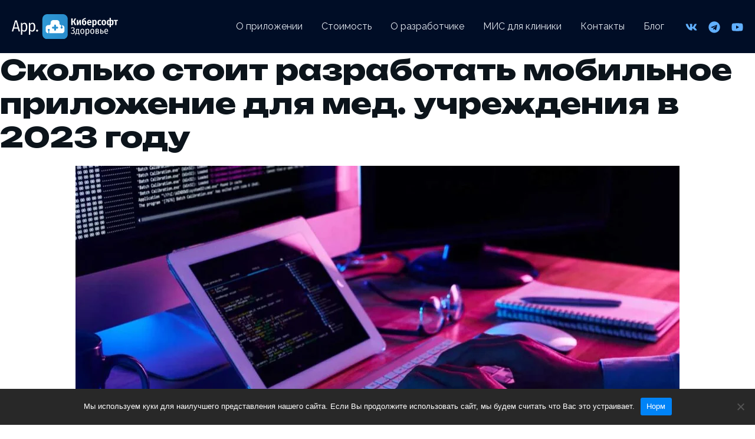

--- FILE ---
content_type: text/html; charset=UTF-8
request_url: https://app.kibersoft.online/app-dev/stoimost-razrabotki-prilojenia-medicina
body_size: 41448
content:
<!DOCTYPE html>
<html lang="ru-RU">
<head>
<meta charset="UTF-8">
<meta name="viewport" content="width=device-width, initial-scale=1">
	 <link rel="profile" href="https://gmpg.org/xfn/11"> 
	 <meta name='robots' content='index, follow, max-image-preview:large, max-snippet:-1, max-video-preview:-1' />
<link rel='preload' as='script' href='https://app.kibersoft.online/wp-content/cache/asset-cleanup/js/body-e305db1e61989eaa98ec25bff1fb5429f744fc77.js' data-wpacu-preload-js='1'>

	
	<title>Сколько стоит разработать мобильное приложение для мед. учреждения в 2023 году | Приложение для пациентов Киберсофт.Здоровье</title>
	<meta name="description" content="Сколько стоит разработка приложения для клиники. Как сэкономить на приложении и начать зарабатывать. Подводные камни разработки на аутсорсе" />
	<link rel="canonical" href="https://app.kibersoft.online/app-dev/stoimost-razrabotki-prilojenia-medicina" />
	<meta property="og:locale" content="ru_RU" />
	<meta property="og:type" content="article" />
	<meta property="og:title" content="Сколько стоит разработать мобильное приложение для мед. учреждения в 2023 году | Приложение для пациентов Киберсофт.Здоровье" />
	<meta property="og:description" content="Сколько стоит разработка приложения для клиники. Как сэкономить на приложении и начать зарабатывать. Подводные камни разработки на аутсорсе" />
	<meta property="og:url" content="https://app.kibersoft.online/app-dev/stoimost-razrabotki-prilojenia-medicina" />
	<meta property="og:site_name" content="Приложение для пациентов Киберсофт.Здоровье" />
	<meta property="article:published_time" content="2023-09-20T08:21:25+00:00" />
	<meta property="article:modified_time" content="2023-09-20T09:11:50+00:00" />
	<meta property="og:image" content="https://app.kibersoft.online/wp-content/uploads/2023/09/how-much.jpg" />
	<meta property="og:image:width" content="1400" />
	<meta property="og:image:height" content="788" />
	<meta property="og:image:type" content="image/jpeg" />
	<meta name="author" content="root" />
	<meta name="twitter:card" content="summary_large_image" />
	<meta name="twitter:label1" content="Написано автором" />
	<meta name="twitter:data1" content="root" />
	<meta name="twitter:label2" content="Примерное время для чтения" />
	<meta name="twitter:data2" content="6 минут" />
	<script type="application/ld+json" class="yoast-schema-graph">{"@context":"https://schema.org","@graph":[{"@type":"Article","@id":"https://app.kibersoft.online/app-dev/stoimost-razrabotki-prilojenia-medicina#article","isPartOf":{"@id":"https://app.kibersoft.online/app-dev/stoimost-razrabotki-prilojenia-medicina"},"author":{"name":"root","@id":"https://app.kibersoft.online/#/schema/person/a1cc4c78d38754c8b7ee088bf36a6ab8"},"headline":"Сколько стоит разработать мобильное приложение для мед. учреждения в 2023 году","datePublished":"2023-09-20T08:21:25+00:00","dateModified":"2023-09-20T09:11:50+00:00","mainEntityOfPage":{"@id":"https://app.kibersoft.online/app-dev/stoimost-razrabotki-prilojenia-medicina"},"wordCount":903,"publisher":{"@id":"https://app.kibersoft.online/#organization"},"image":{"@id":"https://app.kibersoft.online/app-dev/stoimost-razrabotki-prilojenia-medicina#primaryimage"},"thumbnailUrl":"https://app.kibersoft.online/wp-content/uploads/2023/09/how-much.jpg","articleSection":["Разработка приложений"],"inLanguage":"ru-RU"},{"@type":"WebPage","@id":"https://app.kibersoft.online/app-dev/stoimost-razrabotki-prilojenia-medicina","url":"https://app.kibersoft.online/app-dev/stoimost-razrabotki-prilojenia-medicina","name":"Сколько стоит разработать мобильное приложение для мед. учреждения в 2023 году | Приложение для пациентов Киберсофт.Здоровье","isPartOf":{"@id":"https://app.kibersoft.online/#website"},"primaryImageOfPage":{"@id":"https://app.kibersoft.online/app-dev/stoimost-razrabotki-prilojenia-medicina#primaryimage"},"image":{"@id":"https://app.kibersoft.online/app-dev/stoimost-razrabotki-prilojenia-medicina#primaryimage"},"thumbnailUrl":"https://app.kibersoft.online/wp-content/uploads/2023/09/how-much.jpg","datePublished":"2023-09-20T08:21:25+00:00","dateModified":"2023-09-20T09:11:50+00:00","description":"Сколько стоит разработка приложения для клиники. Как сэкономить на приложении и начать зарабатывать. Подводные камни разработки на аутсорсе","breadcrumb":{"@id":"https://app.kibersoft.online/app-dev/stoimost-razrabotki-prilojenia-medicina#breadcrumb"},"inLanguage":"ru-RU","potentialAction":[{"@type":"ReadAction","target":["https://app.kibersoft.online/app-dev/stoimost-razrabotki-prilojenia-medicina"]}]},{"@type":"ImageObject","inLanguage":"ru-RU","@id":"https://app.kibersoft.online/app-dev/stoimost-razrabotki-prilojenia-medicina#primaryimage","url":"https://app.kibersoft.online/wp-content/uploads/2023/09/how-much.jpg","contentUrl":"https://app.kibersoft.online/wp-content/uploads/2023/09/how-much.jpg","width":1400,"height":788,"caption":"Разработчик приложения для медицины"},{"@type":"BreadcrumbList","@id":"https://app.kibersoft.online/app-dev/stoimost-razrabotki-prilojenia-medicina#breadcrumb","itemListElement":[{"@type":"ListItem","position":1,"name":"Главная страница","item":"https://app.kibersoft.online/"},{"@type":"ListItem","position":2,"name":"Сколько стоит разработать мобильное приложение для мед. учреждения в 2023 году"}]},{"@type":"WebSite","@id":"https://app.kibersoft.online/#website","url":"https://app.kibersoft.online/","name":"Приложение для пациентов на Android и iOS недорого","description":"Разработка мобильных приложений для медицинских центров. Интеграция с МИС и CRM","publisher":{"@id":"https://app.kibersoft.online/#organization"},"alternateName":"Создание приложений для медицинских центров от компании Киберсофт Здоровье","potentialAction":[{"@type":"SearchAction","target":{"@type":"EntryPoint","urlTemplate":"https://app.kibersoft.online/?s={search_term_string}"},"query-input":"required name=search_term_string"}],"inLanguage":"ru-RU"},{"@type":"Organization","@id":"https://app.kibersoft.online/#organization","name":"ООО Кибер-Софт","url":"https://app.kibersoft.online/","logo":{"@type":"ImageObject","inLanguage":"ru-RU","@id":"https://app.kibersoft.online/#/schema/logo/image/","url":"https://app.kibersoft.online/wp-content/uploads/2024/06/logo-app.svg","contentUrl":"https://app.kibersoft.online/wp-content/uploads/2024/06/logo-app.svg","width":428,"height":99,"caption":"ООО Кибер-Софт"},"image":{"@id":"https://app.kibersoft.online/#/schema/logo/image/"}},{"@type":"Person","@id":"https://app.kibersoft.online/#/schema/person/a1cc4c78d38754c8b7ee088bf36a6ab8","name":"root","image":{"@type":"ImageObject","inLanguage":"ru-RU","@id":"https://app.kibersoft.online/#/schema/person/image/","url":"https://secure.gravatar.com/avatar/916ff0297f985096eb3cd9c88f9212ef80f3c0ad815454ee1cc63fdaff95ec1a?s=96&d=retro&r=g","contentUrl":"https://secure.gravatar.com/avatar/916ff0297f985096eb3cd9c88f9212ef80f3c0ad815454ee1cc63fdaff95ec1a?s=96&d=retro&r=g","caption":"root"},"sameAs":["https://app.kibersoft.online"],"url":"https://app.kibersoft.online/author/root"}]}</script>
	


<link rel='dns-prefetch' href='//fonts.googleapis.com' />
<link rel="alternate" type="application/rss+xml" title="Приложение для пациентов Киберсофт.Здоровье &raquo; Лента" href="https://app.kibersoft.online/feed" />
<link rel="alternate" type="application/rss+xml" title="Приложение для пациентов Киберсофт.Здоровье &raquo; Лента комментариев" href="https://app.kibersoft.online/comments/feed" />
<link rel="alternate" title="oEmbed (JSON)" type="application/json+oembed" href="https://app.kibersoft.online/wp-json/oembed/1.0/embed?url=https%3A%2F%2Fapp.kibersoft.online%2Fapp-dev%2Fstoimost-razrabotki-prilojenia-medicina" />
<link rel="alternate" title="oEmbed (XML)" type="text/xml+oembed" href="https://app.kibersoft.online/wp-json/oembed/1.0/embed?url=https%3A%2F%2Fapp.kibersoft.online%2Fapp-dev%2Fstoimost-razrabotki-prilojenia-medicina&#038;format=xml" />
<link rel="alternate" type="application/rss+xml" title="Приложение для пациентов Киберсофт.Здоровье &raquo; Лента записей типа &laquo;Истории&raquo;" href="https://app.kibersoft.online/web-stories/feed/"><style id='wp-img-auto-sizes-contain-inline-css'>
img:is([sizes=auto i],[sizes^="auto," i]){contain-intrinsic-size:3000px 1500px}
/*# sourceURL=wp-img-auto-sizes-contain-inline-css */
</style>
<link rel='stylesheet' id='wpacu-combined-css-head-1' href='https://app.kibersoft.online/wp-content/cache/asset-cleanup/css/head-ad2ab45d009fe158390802eb7cc6363387eb394d.css' type='text/css' media='all' />
<link rel='stylesheet' id='astra-google-fonts-css' href='https://fonts.googleapis.com/css?family=Raleway%3A500%2C%2C400%7CInter%3A600%2C%7CUnbounded%3A800&#038;display=fallback&#038;ver=4.1.8' media='all' />












<script id="nf-front-end-js-extra">
var nfi18n = {"ninjaForms":"Ninja Forms","changeEmailErrorMsg":"\u0423\u043a\u0430\u0436\u0438\u0442\u0435 \u0434\u0435\u0439\u0441\u0442\u0432\u0438\u0442\u0435\u043b\u044c\u043d\u044b\u0439 \u0430\u0434\u0440\u0435\u0441 \u044d\u043b\u0435\u043a\u0442\u0440\u043e\u043d\u043d\u043e\u0439 \u043f\u043e\u0447\u0442\u044b!","changeDateErrorMsg":"\u0412\u0432\u0435\u0434\u0438\u0442\u0435 \u0434\u0435\u0439\u0441\u0442\u0432\u0438\u0442\u0435\u043b\u044c\u043d\u0443\u044e \u0434\u0430\u0442\u0443!","confirmFieldErrorMsg":"\u0421\u043e\u0434\u0435\u0440\u0436\u0430\u043d\u0438\u0435 \u044d\u0442\u0438\u0445 \u043f\u043e\u043b\u0435\u0439 \u0434\u043e\u043b\u0436\u043d\u043e \u0441\u043e\u0432\u043f\u0430\u0434\u0430\u0442\u044c!","fieldNumberNumMinError":"\u041c\u0438\u043d. \u043d\u043e\u043c\u0435\u0440 \u043e\u0448\u0438\u0431\u043a\u0438","fieldNumberNumMaxError":"\u041c\u0430\u043a\u0441. \u043d\u043e\u043c\u0435\u0440 \u043e\u0448\u0438\u0431\u043a\u0438","fieldNumberIncrementBy":"\u0423\u0432\u0435\u043b\u0438\u0447\u0438\u0432\u0430\u0439\u0442\u0435 \u0441 \u0448\u0430\u0433\u043e\u043c ","fieldTextareaRTEInsertLink":"\u0412\u0441\u0442\u0430\u0432\u0438\u0442\u044c \u0441\u0441\u044b\u043b\u043a\u0443","fieldTextareaRTEInsertMedia":"\u0412\u0441\u0442\u0430\u0432\u0438\u0442\u044c \u043c\u0435\u0434\u0438\u0430\u0444\u0430\u0439\u043b","fieldTextareaRTESelectAFile":"\u0412\u044b\u0431\u0435\u0440\u0438\u0442\u0435 \u0444\u0430\u0439\u043b","formErrorsCorrectErrors":"\u0418\u0441\u043f\u0440\u0430\u0432\u044c\u0442\u0435 \u043e\u0448\u0438\u0431\u043a\u0438 \u043f\u0435\u0440\u0435\u0434 \u043e\u0442\u043f\u0440\u0430\u0432\u043a\u043e\u0439 \u044d\u0442\u043e\u0439 \u0444\u043e\u0440\u043c\u044b.","formHoneypot":"\u0415\u0441\u043b\u0438 \u0432\u044b \u0447\u0435\u043b\u043e\u0432\u0435\u043a, \u043d\u0435 \u0432\u0432\u043e\u0434\u0438\u0442\u0435 \u0434\u0430\u043d\u043d\u044b\u0435 \u0432 \u044d\u0442\u043e \u043f\u043e\u043b\u0435.","validateRequiredField":"\u042d\u0442\u043e \u043e\u0431\u044f\u0437\u0430\u0442\u0435\u043b\u044c\u043d\u043e\u0435 \u043f\u043e\u043b\u0435.","honeypotHoneypotError":"\u041e\u0448\u0438\u0431\u043a\u0430 Honeypot","fileUploadOldCodeFileUploadInProgress":"\u041f\u0440\u043e\u0434\u043e\u043b\u0436\u0430\u0435\u0442\u0441\u044f \u043f\u0435\u0440\u0435\u0434\u0430\u0447\u0430 \u0444\u0430\u0439\u043b\u0430.","fileUploadOldCodeFileUpload":"\u041f\u0435\u0440\u0435\u0434\u0430\u0447\u0430 \u0444\u0430\u0439\u043b\u0430","currencySymbol":"\u20bd","fieldsMarkedRequired":"\u041f\u043e\u043b\u044f, \u043f\u043e\u043c\u0435\u0447\u0435\u043d\u043d\u044b\u0435 \u0441\u0438\u043c\u0432\u043e\u043b\u043e\u043c \u003Cspan class=\"ninja-forms-req-symbol\"\u003E*\u003C/span\u003E, \u043e\u0431\u044f\u0437\u0430\u0442\u0435\u043b\u044c\u043d\u044b \u043a \u0437\u0430\u043f\u043e\u043b\u043d\u0435\u043d\u0438\u044e","thousands_sep":"\u00a0","decimal_point":",","siteLocale":"ru_RU","dateFormat":"m/d/Y","startOfWeek":"1","of":"\u0438\u0437","previousMonth":"\u041f\u0440\u0435\u0434\u044b\u0434\u0443\u0449\u0438\u0439 \u043c\u0435\u0441\u044f\u0446","nextMonth":"\u0421\u043b\u0435\u0434\u0443\u044e\u0449\u0438\u0439 \u043c\u0435\u0441\u044f\u0446","months":["\u042f\u043d\u0432\u0430\u0440\u044c","\u0424\u0435\u0432\u0440\u0430\u043b\u044c","\u041c\u0430\u0440\u0442","\u0410\u043f\u0440\u0435\u043b\u044c","\u041c\u0430\u0439","\u0418\u044e\u043d\u044c","\u0418\u044e\u043b\u044c","\u0410\u0432\u0433\u0443\u0441\u0442","\u0421\u0435\u043d\u0442\u044f\u0431\u0440\u044c","\u041e\u043a\u0442\u044f\u0431\u0440\u044c","\u041d\u043e\u044f\u0431\u0440\u044c","\u0414\u0435\u043a\u0430\u0431\u0440\u044c"],"monthsShort":["\u042f\u043d\u0432","\u0424\u0435\u0432","\u041c\u0430\u0440","\u0410\u043f\u0440","\u041c\u0430\u0439","\u0418\u044e\u043d","\u0418\u044e\u043b","\u0410\u0432\u0433","\u0421\u0435\u043d","\u041e\u043a\u0442","\u041d\u043e\u044f","\u0414\u0435\u043a"],"weekdays":["\u0412\u043e\u0441\u043a\u0440\u0435\u0441\u0435\u043d\u044c\u0435","\u041f\u043e\u043d\u0435\u0434\u0435\u043b\u044c\u043d\u0438\u043a","\u0412\u0442\u043e\u0440\u043d\u0438\u043a","\u0421\u0440\u0435\u0434\u0430","\u0427\u0435\u0442\u0432\u0435\u0440\u0433","\u041f\u044f\u0442\u043d\u0438\u0446\u0430","\u0421\u0443\u0431\u0431\u043e\u0442\u0430"],"weekdaysShort":["\u0412\u0441","\u041f\u043d","\u0412\u0442","\u0421\u0440","\u0427\u0442","\u041f\u0442","\u0421\u0431"],"weekdaysMin":["\u0412\u0441","\u041f\u043d","\u0412\u0442","\u0421\u0440","\u0427\u0442","\u041f\u0442","\u0421\u0431"],"recaptchaConsentMissing":"reCaptcha validation couldn't load.","recaptchaMissingCookie":"reCaptcha v3 validation couldn't load the cookie needed to submit the form.","recaptchaConsentEvent":"Accept reCaptcha cookies before sending the form."};
var nfFrontEnd = {"adminAjax":"https://app.kibersoft.online/wp-admin/admin-ajax.php","ajaxNonce":"1f85370d08","requireBaseUrl":"https://app.kibersoft.online/wp-content/plugins/ninja-forms/assets/js/","use_merge_tags":{"user":{"address":"address","textbox":"textbox","button":"button","checkbox":"checkbox","city":"city","confirm":"confirm","date":"date","email":"email","firstname":"firstname","html":"html","hidden":"hidden","lastname":"lastname","listcheckbox":"listcheckbox","listcountry":"listcountry","listimage":"listimage","listmultiselect":"listmultiselect","listradio":"listradio","listselect":"listselect","liststate":"liststate","note":"note","number":"number","password":"password","passwordconfirm":"passwordconfirm","product":"product","quantity":"quantity","recaptcha":"recaptcha","recaptcha_v3":"recaptcha_v3","repeater":"repeater","shipping":"shipping","spam":"spam","starrating":"starrating","submit":"submit","terms":"terms","textarea":"textarea","total":"total","unknown":"unknown","zip":"zip","hr":"hr"},"post":{"address":"address","textbox":"textbox","button":"button","checkbox":"checkbox","city":"city","confirm":"confirm","date":"date","email":"email","firstname":"firstname","html":"html","hidden":"hidden","lastname":"lastname","listcheckbox":"listcheckbox","listcountry":"listcountry","listimage":"listimage","listmultiselect":"listmultiselect","listradio":"listradio","listselect":"listselect","liststate":"liststate","note":"note","number":"number","password":"password","passwordconfirm":"passwordconfirm","product":"product","quantity":"quantity","recaptcha":"recaptcha","recaptcha_v3":"recaptcha_v3","repeater":"repeater","shipping":"shipping","spam":"spam","starrating":"starrating","submit":"submit","terms":"terms","textarea":"textarea","total":"total","unknown":"unknown","zip":"zip","hr":"hr"},"system":{"address":"address","textbox":"textbox","button":"button","checkbox":"checkbox","city":"city","confirm":"confirm","date":"date","email":"email","firstname":"firstname","html":"html","hidden":"hidden","lastname":"lastname","listcheckbox":"listcheckbox","listcountry":"listcountry","listimage":"listimage","listmultiselect":"listmultiselect","listradio":"listradio","listselect":"listselect","liststate":"liststate","note":"note","number":"number","password":"password","passwordconfirm":"passwordconfirm","product":"product","quantity":"quantity","recaptcha":"recaptcha","recaptcha_v3":"recaptcha_v3","repeater":"repeater","shipping":"shipping","spam":"spam","starrating":"starrating","submit":"submit","terms":"terms","textarea":"textarea","total":"total","unknown":"unknown","zip":"zip","hr":"hr"},"fields":{"address":"address","textbox":"textbox","button":"button","checkbox":"checkbox","city":"city","confirm":"confirm","date":"date","email":"email","firstname":"firstname","html":"html","hidden":"hidden","lastname":"lastname","listcheckbox":"listcheckbox","listcountry":"listcountry","listimage":"listimage","listmultiselect":"listmultiselect","listradio":"listradio","listselect":"listselect","liststate":"liststate","note":"note","number":"number","password":"password","passwordconfirm":"passwordconfirm","product":"product","quantity":"quantity","recaptcha":"recaptcha","recaptcha_v3":"recaptcha_v3","repeater":"repeater","shipping":"shipping","spam":"spam","starrating":"starrating","submit":"submit","terms":"terms","textarea":"textarea","total":"total","unknown":"unknown","zip":"zip","hr":"hr"},"calculations":{"html":"html","hidden":"hidden","note":"note","unknown":"unknown"}},"opinionated_styles":"light","filter_esc_status":"false","nf_consent_status_response":[]};
var nfInlineVars = [];
var nfi18n = {"ninjaForms":"Ninja Forms","changeEmailErrorMsg":"\u0423\u043a\u0430\u0436\u0438\u0442\u0435 \u0434\u0435\u0439\u0441\u0442\u0432\u0438\u0442\u0435\u043b\u044c\u043d\u044b\u0439 \u0430\u0434\u0440\u0435\u0441 \u044d\u043b\u0435\u043a\u0442\u0440\u043e\u043d\u043d\u043e\u0439 \u043f\u043e\u0447\u0442\u044b!","changeDateErrorMsg":"\u0412\u0432\u0435\u0434\u0438\u0442\u0435 \u0434\u0435\u0439\u0441\u0442\u0432\u0438\u0442\u0435\u043b\u044c\u043d\u0443\u044e \u0434\u0430\u0442\u0443!","confirmFieldErrorMsg":"\u0421\u043e\u0434\u0435\u0440\u0436\u0430\u043d\u0438\u0435 \u044d\u0442\u0438\u0445 \u043f\u043e\u043b\u0435\u0439 \u0434\u043e\u043b\u0436\u043d\u043e \u0441\u043e\u0432\u043f\u0430\u0434\u0430\u0442\u044c!","fieldNumberNumMinError":"\u041c\u0438\u043d. \u043d\u043e\u043c\u0435\u0440 \u043e\u0448\u0438\u0431\u043a\u0438","fieldNumberNumMaxError":"\u041c\u0430\u043a\u0441. \u043d\u043e\u043c\u0435\u0440 \u043e\u0448\u0438\u0431\u043a\u0438","fieldNumberIncrementBy":"\u0423\u0432\u0435\u043b\u0438\u0447\u0438\u0432\u0430\u0439\u0442\u0435 \u0441 \u0448\u0430\u0433\u043e\u043c ","fieldTextareaRTEInsertLink":"\u0412\u0441\u0442\u0430\u0432\u0438\u0442\u044c \u0441\u0441\u044b\u043b\u043a\u0443","fieldTextareaRTEInsertMedia":"\u0412\u0441\u0442\u0430\u0432\u0438\u0442\u044c \u043c\u0435\u0434\u0438\u0430\u0444\u0430\u0439\u043b","fieldTextareaRTESelectAFile":"\u0412\u044b\u0431\u0435\u0440\u0438\u0442\u0435 \u0444\u0430\u0439\u043b","formErrorsCorrectErrors":"\u0418\u0441\u043f\u0440\u0430\u0432\u044c\u0442\u0435 \u043e\u0448\u0438\u0431\u043a\u0438 \u043f\u0435\u0440\u0435\u0434 \u043e\u0442\u043f\u0440\u0430\u0432\u043a\u043e\u0439 \u044d\u0442\u043e\u0439 \u0444\u043e\u0440\u043c\u044b.","formHoneypot":"\u0415\u0441\u043b\u0438 \u0432\u044b \u0447\u0435\u043b\u043e\u0432\u0435\u043a, \u043d\u0435 \u0432\u0432\u043e\u0434\u0438\u0442\u0435 \u0434\u0430\u043d\u043d\u044b\u0435 \u0432 \u044d\u0442\u043e \u043f\u043e\u043b\u0435.","validateRequiredField":"\u042d\u0442\u043e \u043e\u0431\u044f\u0437\u0430\u0442\u0435\u043b\u044c\u043d\u043e\u0435 \u043f\u043e\u043b\u0435.","honeypotHoneypotError":"\u041e\u0448\u0438\u0431\u043a\u0430 Honeypot","fileUploadOldCodeFileUploadInProgress":"\u041f\u0440\u043e\u0434\u043e\u043b\u0436\u0430\u0435\u0442\u0441\u044f \u043f\u0435\u0440\u0435\u0434\u0430\u0447\u0430 \u0444\u0430\u0439\u043b\u0430.","fileUploadOldCodeFileUpload":"\u041f\u0435\u0440\u0435\u0434\u0430\u0447\u0430 \u0444\u0430\u0439\u043b\u0430","currencySymbol":"\u20bd","fieldsMarkedRequired":"\u041f\u043e\u043b\u044f, \u043f\u043e\u043c\u0435\u0447\u0435\u043d\u043d\u044b\u0435 \u0441\u0438\u043c\u0432\u043e\u043b\u043e\u043c \u003Cspan class=\"ninja-forms-req-symbol\"\u003E*\u003C/span\u003E, \u043e\u0431\u044f\u0437\u0430\u0442\u0435\u043b\u044c\u043d\u044b \u043a \u0437\u0430\u043f\u043e\u043b\u043d\u0435\u043d\u0438\u044e","thousands_sep":"\u00a0","decimal_point":",","siteLocale":"ru_RU","dateFormat":"m/d/Y","startOfWeek":"1","of":"\u0438\u0437","previousMonth":"\u041f\u0440\u0435\u0434\u044b\u0434\u0443\u0449\u0438\u0439 \u043c\u0435\u0441\u044f\u0446","nextMonth":"\u0421\u043b\u0435\u0434\u0443\u044e\u0449\u0438\u0439 \u043c\u0435\u0441\u044f\u0446","months":["\u042f\u043d\u0432\u0430\u0440\u044c","\u0424\u0435\u0432\u0440\u0430\u043b\u044c","\u041c\u0430\u0440\u0442","\u0410\u043f\u0440\u0435\u043b\u044c","\u041c\u0430\u0439","\u0418\u044e\u043d\u044c","\u0418\u044e\u043b\u044c","\u0410\u0432\u0433\u0443\u0441\u0442","\u0421\u0435\u043d\u0442\u044f\u0431\u0440\u044c","\u041e\u043a\u0442\u044f\u0431\u0440\u044c","\u041d\u043e\u044f\u0431\u0440\u044c","\u0414\u0435\u043a\u0430\u0431\u0440\u044c"],"monthsShort":["\u042f\u043d\u0432","\u0424\u0435\u0432","\u041c\u0430\u0440","\u0410\u043f\u0440","\u041c\u0430\u0439","\u0418\u044e\u043d","\u0418\u044e\u043b","\u0410\u0432\u0433","\u0421\u0435\u043d","\u041e\u043a\u0442","\u041d\u043e\u044f","\u0414\u0435\u043a"],"weekdays":["\u0412\u043e\u0441\u043a\u0440\u0435\u0441\u0435\u043d\u044c\u0435","\u041f\u043e\u043d\u0435\u0434\u0435\u043b\u044c\u043d\u0438\u043a","\u0412\u0442\u043e\u0440\u043d\u0438\u043a","\u0421\u0440\u0435\u0434\u0430","\u0427\u0435\u0442\u0432\u0435\u0440\u0433","\u041f\u044f\u0442\u043d\u0438\u0446\u0430","\u0421\u0443\u0431\u0431\u043e\u0442\u0430"],"weekdaysShort":["\u0412\u0441","\u041f\u043d","\u0412\u0442","\u0421\u0440","\u0427\u0442","\u041f\u0442","\u0421\u0431"],"weekdaysMin":["\u0412\u0441","\u041f\u043d","\u0412\u0442","\u0421\u0440","\u0427\u0442","\u041f\u0442","\u0421\u0431"],"recaptchaConsentMissing":"reCaptcha validation couldn't load.","recaptchaMissingCookie":"reCaptcha v3 validation couldn't load the cookie needed to submit the form.","recaptchaConsentEvent":"Accept reCaptcha cookies before sending the form."};
var nfFrontEnd = {"adminAjax":"https://app.kibersoft.online/wp-admin/admin-ajax.php","ajaxNonce":"1f85370d08","requireBaseUrl":"https://app.kibersoft.online/wp-content/plugins/ninja-forms/assets/js/","use_merge_tags":{"user":{"address":"address","textbox":"textbox","button":"button","checkbox":"checkbox","city":"city","confirm":"confirm","date":"date","email":"email","firstname":"firstname","html":"html","hidden":"hidden","lastname":"lastname","listcheckbox":"listcheckbox","listcountry":"listcountry","listimage":"listimage","listmultiselect":"listmultiselect","listradio":"listradio","listselect":"listselect","liststate":"liststate","note":"note","number":"number","password":"password","passwordconfirm":"passwordconfirm","product":"product","quantity":"quantity","recaptcha":"recaptcha","recaptcha_v3":"recaptcha_v3","repeater":"repeater","shipping":"shipping","spam":"spam","starrating":"starrating","submit":"submit","terms":"terms","textarea":"textarea","total":"total","unknown":"unknown","zip":"zip","hr":"hr"},"post":{"address":"address","textbox":"textbox","button":"button","checkbox":"checkbox","city":"city","confirm":"confirm","date":"date","email":"email","firstname":"firstname","html":"html","hidden":"hidden","lastname":"lastname","listcheckbox":"listcheckbox","listcountry":"listcountry","listimage":"listimage","listmultiselect":"listmultiselect","listradio":"listradio","listselect":"listselect","liststate":"liststate","note":"note","number":"number","password":"password","passwordconfirm":"passwordconfirm","product":"product","quantity":"quantity","recaptcha":"recaptcha","recaptcha_v3":"recaptcha_v3","repeater":"repeater","shipping":"shipping","spam":"spam","starrating":"starrating","submit":"submit","terms":"terms","textarea":"textarea","total":"total","unknown":"unknown","zip":"zip","hr":"hr"},"system":{"address":"address","textbox":"textbox","button":"button","checkbox":"checkbox","city":"city","confirm":"confirm","date":"date","email":"email","firstname":"firstname","html":"html","hidden":"hidden","lastname":"lastname","listcheckbox":"listcheckbox","listcountry":"listcountry","listimage":"listimage","listmultiselect":"listmultiselect","listradio":"listradio","listselect":"listselect","liststate":"liststate","note":"note","number":"number","password":"password","passwordconfirm":"passwordconfirm","product":"product","quantity":"quantity","recaptcha":"recaptcha","recaptcha_v3":"recaptcha_v3","repeater":"repeater","shipping":"shipping","spam":"spam","starrating":"starrating","submit":"submit","terms":"terms","textarea":"textarea","total":"total","unknown":"unknown","zip":"zip","hr":"hr"},"fields":{"address":"address","textbox":"textbox","button":"button","checkbox":"checkbox","city":"city","confirm":"confirm","date":"date","email":"email","firstname":"firstname","html":"html","hidden":"hidden","lastname":"lastname","listcheckbox":"listcheckbox","listcountry":"listcountry","listimage":"listimage","listmultiselect":"listmultiselect","listradio":"listradio","listselect":"listselect","liststate":"liststate","note":"note","number":"number","password":"password","passwordconfirm":"passwordconfirm","product":"product","quantity":"quantity","recaptcha":"recaptcha","recaptcha_v3":"recaptcha_v3","repeater":"repeater","shipping":"shipping","spam":"spam","starrating":"starrating","submit":"submit","terms":"terms","textarea":"textarea","total":"total","unknown":"unknown","zip":"zip","hr":"hr"},"calculations":{"html":"html","hidden":"hidden","note":"note","unknown":"unknown"}},"opinionated_styles":"light","filter_esc_status":"false","nf_consent_status_response":[]};
var nfInlineVars = [];
//# sourceURL=nf-front-end-js-extra
</script>
<script   id="PopupBuilder.js-js-before">
var SGPB_POPUP_PARAMS = {"popupTypeAgeRestriction":"ageRestriction","defaultThemeImages":{"1":"https:\/\/app.kibersoft.online\/wp-content\/plugins\/popup-builder\/public\/img\/theme_1\/close.png","2":"https:\/\/app.kibersoft.online\/wp-content\/plugins\/popup-builder\/public\/img\/theme_2\/close.png","3":"https:\/\/app.kibersoft.online\/wp-content\/plugins\/popup-builder\/public\/img\/theme_3\/close.png","5":"https:\/\/app.kibersoft.online\/wp-content\/plugins\/popup-builder\/public\/img\/theme_5\/close.png","6":"https:\/\/app.kibersoft.online\/wp-content\/plugins\/popup-builder\/public\/img\/theme_6\/close.png"},"homePageUrl":"https:\/\/app.kibersoft.online\/","isPreview":false,"convertedIdsReverse":[],"dontShowPopupExpireTime":365,"conditionalJsClasses":[],"disableAnalyticsGeneral":false};
var SGPB_JS_PACKAGES = {"packages":{"current":1,"free":1,"silver":2,"gold":3,"platinum":4},"extensions":{"geo-targeting":false,"advanced-closing":false}};
var SGPB_JS_PARAMS = {"ajaxUrl":"https:\/\/app.kibersoft.online\/wp-admin\/admin-ajax.php","nonce":"195148a649"};
//# sourceURL=PopupBuilder.js-js-before
</script>
<script id='wpacu-combined-js-head-group-1' src='https://app.kibersoft.online/wp-content/cache/asset-cleanup/js/head-72e0b020bfe9ad07d24eee9c5f884b10d7f10be4.js'></script><link rel='shortlink' href='https://app.kibersoft.online/?p=818' />
<meta name="verification" content="f612c7d25f5690ad41496fcfdbf8d1" />
			<style>
				.e-con.e-parent:nth-of-type(n+4):not(.e-lazyloaded):not(.e-no-lazyload),
				.e-con.e-parent:nth-of-type(n+4):not(.e-lazyloaded):not(.e-no-lazyload) * {
					background-image: none !important;
				}
				@media screen and (max-height: 1024px) {
					.e-con.e-parent:nth-of-type(n+3):not(.e-lazyloaded):not(.e-no-lazyload),
					.e-con.e-parent:nth-of-type(n+3):not(.e-lazyloaded):not(.e-no-lazyload) * {
						background-image: none !important;
					}
				}
				@media screen and (max-height: 640px) {
					.e-con.e-parent:nth-of-type(n+2):not(.e-lazyloaded):not(.e-no-lazyload),
					.e-con.e-parent:nth-of-type(n+2):not(.e-lazyloaded):not(.e-no-lazyload) * {
						background-image: none !important;
					}
				}
			</style>
			        
        <script type="text/javascript">
            (function (m, e, t, r, i, k, a) {
                m[i] = m[i] || function () {
                    (m[i].a = m[i].a || []).push(arguments)
                };
                m[i].l = 1 * new Date();
                k = e.createElement(t), a = e.getElementsByTagName(t)[0], k.async = 1, k.src = r, a.parentNode.insertBefore(k, a)
            })

            (window, document, "script", "https://mc.yandex.ru/metrika/tag.js", "ym");

            ym("94570471", "init", {
                clickmap: true,
                trackLinks: true,
                accurateTrackBounce: true,
                webvisor: true,
                ecommerce: "DataLayer",
                params: {
                    __ym: {
                        "ymCmsPlugin": {
                            "cms": "wordpress",
                            "cmsVersion":"6.9",
                            "pluginVersion": "1.2.1",
                            "ymCmsRip": "1376634426"
                        }
                    }
                }
            });
        </script>
        
        <link rel="icon" href="https://app.kibersoft.online/wp-content/uploads/2023/08/favicon.svg" sizes="32x32" />
<link rel="icon" href="https://app.kibersoft.online/wp-content/uploads/2023/08/favicon.svg" sizes="192x192" />
<link rel="apple-touch-icon" href="https://app.kibersoft.online/wp-content/uploads/2023/08/favicon.svg" />
<meta name="msapplication-TileImage" content="https://app.kibersoft.online/wp-content/uploads/2023/08/favicon.svg" />
		<style id="wp-custom-css">
			body {overflow-x:hidden;}
.p-sticky {position: sticky;}

.glowing:hover {
	box-shadow: 0px 3px 80px 0px #420085;
}

.thin-h1 {color: white; font-style: normal;
line-height: normal;
letter-spacing: -0.48px;}

.hero-p {font-size: 1.2em; color: white;}

.nf-form-fields-required {
	margin-top: 15px;
	margin-bottom: 15px;
	font-size: 0.8em;
}

.contact-link a {
	text-decoration-style: dotted!important;
}

.joinchat__button {
	bottom: 78px;}
.entry-meta {display: none;}

header.entry-header .entry-title {
    font-weight: 600;
    font-size: 3rem;
}

@media (max-width: 544px) {

header.entry-header .entry-title {
    font-weight: 600;
    font-size: 1.5rem;
	margin-top: 20px;
}
}
.nf-form-fields-required {font-size: 1em;}		</style>
			<meta name="yandex-verification" content="353033ee10309f00" />
<style id='global-styles-inline-css'>
:root{--wp--preset--aspect-ratio--square: 1;--wp--preset--aspect-ratio--4-3: 4/3;--wp--preset--aspect-ratio--3-4: 3/4;--wp--preset--aspect-ratio--3-2: 3/2;--wp--preset--aspect-ratio--2-3: 2/3;--wp--preset--aspect-ratio--16-9: 16/9;--wp--preset--aspect-ratio--9-16: 9/16;--wp--preset--color--black: #000000;--wp--preset--color--cyan-bluish-gray: #abb8c3;--wp--preset--color--white: #ffffff;--wp--preset--color--pale-pink: #f78da7;--wp--preset--color--vivid-red: #cf2e2e;--wp--preset--color--luminous-vivid-orange: #ff6900;--wp--preset--color--luminous-vivid-amber: #fcb900;--wp--preset--color--light-green-cyan: #7bdcb5;--wp--preset--color--vivid-green-cyan: #00d084;--wp--preset--color--pale-cyan-blue: #8ed1fc;--wp--preset--color--vivid-cyan-blue: #0693e3;--wp--preset--color--vivid-purple: #9b51e0;--wp--preset--color--ast-global-color-0: var(--ast-global-color-0);--wp--preset--color--ast-global-color-1: var(--ast-global-color-1);--wp--preset--color--ast-global-color-2: var(--ast-global-color-2);--wp--preset--color--ast-global-color-3: var(--ast-global-color-3);--wp--preset--color--ast-global-color-4: var(--ast-global-color-4);--wp--preset--color--ast-global-color-5: var(--ast-global-color-5);--wp--preset--color--ast-global-color-6: var(--ast-global-color-6);--wp--preset--color--ast-global-color-7: var(--ast-global-color-7);--wp--preset--color--ast-global-color-8: var(--ast-global-color-8);--wp--preset--gradient--vivid-cyan-blue-to-vivid-purple: linear-gradient(135deg,rgb(6,147,227) 0%,rgb(155,81,224) 100%);--wp--preset--gradient--light-green-cyan-to-vivid-green-cyan: linear-gradient(135deg,rgb(122,220,180) 0%,rgb(0,208,130) 100%);--wp--preset--gradient--luminous-vivid-amber-to-luminous-vivid-orange: linear-gradient(135deg,rgb(252,185,0) 0%,rgb(255,105,0) 100%);--wp--preset--gradient--luminous-vivid-orange-to-vivid-red: linear-gradient(135deg,rgb(255,105,0) 0%,rgb(207,46,46) 100%);--wp--preset--gradient--very-light-gray-to-cyan-bluish-gray: linear-gradient(135deg,rgb(238,238,238) 0%,rgb(169,184,195) 100%);--wp--preset--gradient--cool-to-warm-spectrum: linear-gradient(135deg,rgb(74,234,220) 0%,rgb(151,120,209) 20%,rgb(207,42,186) 40%,rgb(238,44,130) 60%,rgb(251,105,98) 80%,rgb(254,248,76) 100%);--wp--preset--gradient--blush-light-purple: linear-gradient(135deg,rgb(255,206,236) 0%,rgb(152,150,240) 100%);--wp--preset--gradient--blush-bordeaux: linear-gradient(135deg,rgb(254,205,165) 0%,rgb(254,45,45) 50%,rgb(107,0,62) 100%);--wp--preset--gradient--luminous-dusk: linear-gradient(135deg,rgb(255,203,112) 0%,rgb(199,81,192) 50%,rgb(65,88,208) 100%);--wp--preset--gradient--pale-ocean: linear-gradient(135deg,rgb(255,245,203) 0%,rgb(182,227,212) 50%,rgb(51,167,181) 100%);--wp--preset--gradient--electric-grass: linear-gradient(135deg,rgb(202,248,128) 0%,rgb(113,206,126) 100%);--wp--preset--gradient--midnight: linear-gradient(135deg,rgb(2,3,129) 0%,rgb(40,116,252) 100%);--wp--preset--font-size--small: 13px;--wp--preset--font-size--medium: 20px;--wp--preset--font-size--large: 36px;--wp--preset--font-size--x-large: 42px;--wp--preset--spacing--20: 0.44rem;--wp--preset--spacing--30: 0.67rem;--wp--preset--spacing--40: 1rem;--wp--preset--spacing--50: 1.5rem;--wp--preset--spacing--60: 2.25rem;--wp--preset--spacing--70: 3.38rem;--wp--preset--spacing--80: 5.06rem;--wp--preset--shadow--natural: 6px 6px 9px rgba(0, 0, 0, 0.2);--wp--preset--shadow--deep: 12px 12px 50px rgba(0, 0, 0, 0.4);--wp--preset--shadow--sharp: 6px 6px 0px rgba(0, 0, 0, 0.2);--wp--preset--shadow--outlined: 6px 6px 0px -3px rgb(255, 255, 255), 6px 6px rgb(0, 0, 0);--wp--preset--shadow--crisp: 6px 6px 0px rgb(0, 0, 0);}:root { --wp--style--global--content-size: var(--wp--custom--ast-content-width-size);--wp--style--global--wide-size: var(--wp--custom--ast-wide-width-size); }:where(body) { margin: 0; }.wp-site-blocks > .alignleft { float: left; margin-right: 2em; }.wp-site-blocks > .alignright { float: right; margin-left: 2em; }.wp-site-blocks > .aligncenter { justify-content: center; margin-left: auto; margin-right: auto; }:where(.wp-site-blocks) > * { margin-block-start: 24px; margin-block-end: 0; }:where(.wp-site-blocks) > :first-child { margin-block-start: 0; }:where(.wp-site-blocks) > :last-child { margin-block-end: 0; }:root { --wp--style--block-gap: 24px; }:root :where(.is-layout-flow) > :first-child{margin-block-start: 0;}:root :where(.is-layout-flow) > :last-child{margin-block-end: 0;}:root :where(.is-layout-flow) > *{margin-block-start: 24px;margin-block-end: 0;}:root :where(.is-layout-constrained) > :first-child{margin-block-start: 0;}:root :where(.is-layout-constrained) > :last-child{margin-block-end: 0;}:root :where(.is-layout-constrained) > *{margin-block-start: 24px;margin-block-end: 0;}:root :where(.is-layout-flex){gap: 24px;}:root :where(.is-layout-grid){gap: 24px;}.is-layout-flow > .alignleft{float: left;margin-inline-start: 0;margin-inline-end: 2em;}.is-layout-flow > .alignright{float: right;margin-inline-start: 2em;margin-inline-end: 0;}.is-layout-flow > .aligncenter{margin-left: auto !important;margin-right: auto !important;}.is-layout-constrained > .alignleft{float: left;margin-inline-start: 0;margin-inline-end: 2em;}.is-layout-constrained > .alignright{float: right;margin-inline-start: 2em;margin-inline-end: 0;}.is-layout-constrained > .aligncenter{margin-left: auto !important;margin-right: auto !important;}.is-layout-constrained > :where(:not(.alignleft):not(.alignright):not(.alignfull)){max-width: var(--wp--style--global--content-size);margin-left: auto !important;margin-right: auto !important;}.is-layout-constrained > .alignwide{max-width: var(--wp--style--global--wide-size);}body .is-layout-flex{display: flex;}.is-layout-flex{flex-wrap: wrap;align-items: center;}.is-layout-flex > :is(*, div){margin: 0;}body .is-layout-grid{display: grid;}.is-layout-grid > :is(*, div){margin: 0;}body{padding-top: 0px;padding-right: 0px;padding-bottom: 0px;padding-left: 0px;}a:where(:not(.wp-element-button)){text-decoration: none;}:root :where(.wp-element-button, .wp-block-button__link){background-color: #32373c;border-width: 0;color: #fff;font-family: inherit;font-size: inherit;font-style: inherit;font-weight: inherit;letter-spacing: inherit;line-height: inherit;padding-top: calc(0.667em + 2px);padding-right: calc(1.333em + 2px);padding-bottom: calc(0.667em + 2px);padding-left: calc(1.333em + 2px);text-decoration: none;text-transform: inherit;}.has-black-color{color: var(--wp--preset--color--black) !important;}.has-cyan-bluish-gray-color{color: var(--wp--preset--color--cyan-bluish-gray) !important;}.has-white-color{color: var(--wp--preset--color--white) !important;}.has-pale-pink-color{color: var(--wp--preset--color--pale-pink) !important;}.has-vivid-red-color{color: var(--wp--preset--color--vivid-red) !important;}.has-luminous-vivid-orange-color{color: var(--wp--preset--color--luminous-vivid-orange) !important;}.has-luminous-vivid-amber-color{color: var(--wp--preset--color--luminous-vivid-amber) !important;}.has-light-green-cyan-color{color: var(--wp--preset--color--light-green-cyan) !important;}.has-vivid-green-cyan-color{color: var(--wp--preset--color--vivid-green-cyan) !important;}.has-pale-cyan-blue-color{color: var(--wp--preset--color--pale-cyan-blue) !important;}.has-vivid-cyan-blue-color{color: var(--wp--preset--color--vivid-cyan-blue) !important;}.has-vivid-purple-color{color: var(--wp--preset--color--vivid-purple) !important;}.has-ast-global-color-0-color{color: var(--wp--preset--color--ast-global-color-0) !important;}.has-ast-global-color-1-color{color: var(--wp--preset--color--ast-global-color-1) !important;}.has-ast-global-color-2-color{color: var(--wp--preset--color--ast-global-color-2) !important;}.has-ast-global-color-3-color{color: var(--wp--preset--color--ast-global-color-3) !important;}.has-ast-global-color-4-color{color: var(--wp--preset--color--ast-global-color-4) !important;}.has-ast-global-color-5-color{color: var(--wp--preset--color--ast-global-color-5) !important;}.has-ast-global-color-6-color{color: var(--wp--preset--color--ast-global-color-6) !important;}.has-ast-global-color-7-color{color: var(--wp--preset--color--ast-global-color-7) !important;}.has-ast-global-color-8-color{color: var(--wp--preset--color--ast-global-color-8) !important;}.has-black-background-color{background-color: var(--wp--preset--color--black) !important;}.has-cyan-bluish-gray-background-color{background-color: var(--wp--preset--color--cyan-bluish-gray) !important;}.has-white-background-color{background-color: var(--wp--preset--color--white) !important;}.has-pale-pink-background-color{background-color: var(--wp--preset--color--pale-pink) !important;}.has-vivid-red-background-color{background-color: var(--wp--preset--color--vivid-red) !important;}.has-luminous-vivid-orange-background-color{background-color: var(--wp--preset--color--luminous-vivid-orange) !important;}.has-luminous-vivid-amber-background-color{background-color: var(--wp--preset--color--luminous-vivid-amber) !important;}.has-light-green-cyan-background-color{background-color: var(--wp--preset--color--light-green-cyan) !important;}.has-vivid-green-cyan-background-color{background-color: var(--wp--preset--color--vivid-green-cyan) !important;}.has-pale-cyan-blue-background-color{background-color: var(--wp--preset--color--pale-cyan-blue) !important;}.has-vivid-cyan-blue-background-color{background-color: var(--wp--preset--color--vivid-cyan-blue) !important;}.has-vivid-purple-background-color{background-color: var(--wp--preset--color--vivid-purple) !important;}.has-ast-global-color-0-background-color{background-color: var(--wp--preset--color--ast-global-color-0) !important;}.has-ast-global-color-1-background-color{background-color: var(--wp--preset--color--ast-global-color-1) !important;}.has-ast-global-color-2-background-color{background-color: var(--wp--preset--color--ast-global-color-2) !important;}.has-ast-global-color-3-background-color{background-color: var(--wp--preset--color--ast-global-color-3) !important;}.has-ast-global-color-4-background-color{background-color: var(--wp--preset--color--ast-global-color-4) !important;}.has-ast-global-color-5-background-color{background-color: var(--wp--preset--color--ast-global-color-5) !important;}.has-ast-global-color-6-background-color{background-color: var(--wp--preset--color--ast-global-color-6) !important;}.has-ast-global-color-7-background-color{background-color: var(--wp--preset--color--ast-global-color-7) !important;}.has-ast-global-color-8-background-color{background-color: var(--wp--preset--color--ast-global-color-8) !important;}.has-black-border-color{border-color: var(--wp--preset--color--black) !important;}.has-cyan-bluish-gray-border-color{border-color: var(--wp--preset--color--cyan-bluish-gray) !important;}.has-white-border-color{border-color: var(--wp--preset--color--white) !important;}.has-pale-pink-border-color{border-color: var(--wp--preset--color--pale-pink) !important;}.has-vivid-red-border-color{border-color: var(--wp--preset--color--vivid-red) !important;}.has-luminous-vivid-orange-border-color{border-color: var(--wp--preset--color--luminous-vivid-orange) !important;}.has-luminous-vivid-amber-border-color{border-color: var(--wp--preset--color--luminous-vivid-amber) !important;}.has-light-green-cyan-border-color{border-color: var(--wp--preset--color--light-green-cyan) !important;}.has-vivid-green-cyan-border-color{border-color: var(--wp--preset--color--vivid-green-cyan) !important;}.has-pale-cyan-blue-border-color{border-color: var(--wp--preset--color--pale-cyan-blue) !important;}.has-vivid-cyan-blue-border-color{border-color: var(--wp--preset--color--vivid-cyan-blue) !important;}.has-vivid-purple-border-color{border-color: var(--wp--preset--color--vivid-purple) !important;}.has-ast-global-color-0-border-color{border-color: var(--wp--preset--color--ast-global-color-0) !important;}.has-ast-global-color-1-border-color{border-color: var(--wp--preset--color--ast-global-color-1) !important;}.has-ast-global-color-2-border-color{border-color: var(--wp--preset--color--ast-global-color-2) !important;}.has-ast-global-color-3-border-color{border-color: var(--wp--preset--color--ast-global-color-3) !important;}.has-ast-global-color-4-border-color{border-color: var(--wp--preset--color--ast-global-color-4) !important;}.has-ast-global-color-5-border-color{border-color: var(--wp--preset--color--ast-global-color-5) !important;}.has-ast-global-color-6-border-color{border-color: var(--wp--preset--color--ast-global-color-6) !important;}.has-ast-global-color-7-border-color{border-color: var(--wp--preset--color--ast-global-color-7) !important;}.has-ast-global-color-8-border-color{border-color: var(--wp--preset--color--ast-global-color-8) !important;}.has-vivid-cyan-blue-to-vivid-purple-gradient-background{background: var(--wp--preset--gradient--vivid-cyan-blue-to-vivid-purple) !important;}.has-light-green-cyan-to-vivid-green-cyan-gradient-background{background: var(--wp--preset--gradient--light-green-cyan-to-vivid-green-cyan) !important;}.has-luminous-vivid-amber-to-luminous-vivid-orange-gradient-background{background: var(--wp--preset--gradient--luminous-vivid-amber-to-luminous-vivid-orange) !important;}.has-luminous-vivid-orange-to-vivid-red-gradient-background{background: var(--wp--preset--gradient--luminous-vivid-orange-to-vivid-red) !important;}.has-very-light-gray-to-cyan-bluish-gray-gradient-background{background: var(--wp--preset--gradient--very-light-gray-to-cyan-bluish-gray) !important;}.has-cool-to-warm-spectrum-gradient-background{background: var(--wp--preset--gradient--cool-to-warm-spectrum) !important;}.has-blush-light-purple-gradient-background{background: var(--wp--preset--gradient--blush-light-purple) !important;}.has-blush-bordeaux-gradient-background{background: var(--wp--preset--gradient--blush-bordeaux) !important;}.has-luminous-dusk-gradient-background{background: var(--wp--preset--gradient--luminous-dusk) !important;}.has-pale-ocean-gradient-background{background: var(--wp--preset--gradient--pale-ocean) !important;}.has-electric-grass-gradient-background{background: var(--wp--preset--gradient--electric-grass) !important;}.has-midnight-gradient-background{background: var(--wp--preset--gradient--midnight) !important;}.has-small-font-size{font-size: var(--wp--preset--font-size--small) !important;}.has-medium-font-size{font-size: var(--wp--preset--font-size--medium) !important;}.has-large-font-size{font-size: var(--wp--preset--font-size--large) !important;}.has-x-large-font-size{font-size: var(--wp--preset--font-size--x-large) !important;}
/*# sourceURL=global-styles-inline-css */
</style>

</head>

<body itemtype='https://schema.org/Blog' itemscope='itemscope' class="wp-singular post-template-default single single-post postid-818 single-format-standard wp-custom-logo wp-theme-astra cookies-not-set ast-desktop ast-page-builder-template ast-no-sidebar astra-4.1.8 ast-blog-single-style-1 ast-single-post ast-mobile-inherit-site-logo ast-inherit-site-logo-transparent ast-hfb-header ast-normal-title-enabled elementor-default elementor-kit-8 elementor-page elementor-page-818">

<a
	class="skip-link screen-reader-text"
	href="#content"
	role="link"
	title="Перейти к содержимому">
		Перейти к содержимому</a>
<div id="unisender-subscribe-form" data-url="https://cp.unisender.com/ru/v5/subscribe-form/view/63mnuw4giwpy7iznazb1mpx34aywfdx9n1zzk5fe" data-settings="65bxg898pj8ausq3mkr1gwmico3dc39bdh8tfujusubcc353m1t5o" style="display: none"></div>
<script src="https://sf2df4j6wzf.s3.eu-central-1.amazonaws.com/popups/popup.js"></script>
<script>
  window.popupForSubscriptionsForm("https://apig.unisender.com");
</script>
<div
class="hfeed site" id="page">
			<header
		class="site-header header-main-layout-1 ast-primary-menu-enabled ast-hide-custom-menu-mobile ast-builder-menu-toggle-icon ast-mobile-header-inline" id="masthead" itemtype="https://schema.org/WPHeader" itemscope="itemscope" itemid="#masthead"		>
			<div id="ast-desktop-header" data-toggle-type="dropdown">
		<div class="ast-main-header-wrap main-header-bar-wrap ">
		<div class="ast-primary-header-bar ast-primary-header main-header-bar site-header-focus-item" data-section="section-primary-header-builder">
						<div class="site-primary-header-wrap ast-builder-grid-row-container site-header-focus-item ast-container" data-section="section-primary-header-builder">
				<div class="ast-builder-grid-row ast-builder-grid-row-has-sides ast-builder-grid-row-no-center">
											<div class="site-header-primary-section-left site-header-section ast-flex site-header-section-left">
									<div class="ast-builder-layout-element ast-flex site-header-focus-item" data-section="title_tagline">
											<div
				class="site-branding ast-site-identity" itemtype="https://schema.org/Organization" itemscope="itemscope"				>
					<span class="site-logo-img"><a href="https://app.kibersoft.online/" class="custom-logo-link" rel="home"><img width="428" height="99" src="https://app.kibersoft.online/wp-content/uploads/2024/06/logo-app.svg" class="custom-logo" alt="Логотип продукта мобильного приложения" decoding="async" /></a></span>				</div>
			
					</div>
								</div>
																									<div class="site-header-primary-section-right site-header-section ast-flex ast-grid-right-section">
										<div class="ast-builder-menu-1 ast-builder-menu ast-flex ast-builder-menu-1-focus-item ast-builder-layout-element site-header-focus-item" data-section="section-hb-menu-1">
			<div class="ast-main-header-bar-alignment"><div class="main-header-bar-navigation"><nav class="site-navigation ast-flex-grow-1 navigation-accessibility site-header-focus-item" id="primary-site-navigation-desktop" aria-label="Навигация сайта" itemtype="https://schema.org/SiteNavigationElement" itemscope="itemscope"><div class="main-navigation ast-inline-flex"><ul id="ast-hf-menu-1" class="main-header-menu ast-menu-shadow ast-nav-menu ast-flex  submenu-with-border ast-menu-hover-style-zoom  stack-on-mobile"><li id="menu-item-14" class="menu-item menu-item-type-custom menu-item-object-custom menu-item-14"><a href="#about" class="menu-link">О приложении</a></li>
<li id="menu-item-15" class="menu-item menu-item-type-custom menu-item-object-custom menu-item-15"><a href="#price" class="menu-link">Стоимость</a></li>
<li id="menu-item-16" class="menu-item menu-item-type-custom menu-item-object-custom menu-item-16"><a href="#about-us" class="menu-link">О разработчике</a></li>
<li id="menu-item-1111" class="menu-item menu-item-type-custom menu-item-object-custom menu-item-1111"><a href="http://kibersoft.online" class="menu-link">МИС для клиники</a></li>
<li id="menu-item-17" class="menu-item menu-item-type-custom menu-item-object-custom menu-item-17"><a href="#contact" class="menu-link">Контакты</a></li>
<li id="menu-item-741" class="menu-item menu-item-type-post_type menu-item-object-page menu-item-741"><a href="https://app.kibersoft.online/mednews" class="menu-link">Блог</a></li>
</ul></div></nav></div></div>		</div>
				<div class="ast-builder-layout-element ast-flex site-header-focus-item" data-section="section-hb-social-icons-1">
			<div class="ast-header-social-1-wrap ast-header-social-wrap"><div class="header-social-inner-wrap element-social-inner-wrap social-show-label-false ast-social-color-type-custom ast-social-stack-none ast-social-element-style-filled"><a href="https://vk.com/kibersoft.health" aria-label=VK target="_blank" rel="noopener noreferrer" style="--color: #5382b6; --background-color: transparent;" class="ast-builder-social-element ast-inline-flex ast-vk header-social-item"><span class="ahfb-svg-iconset ast-inline-flex svg-baseline"><svg xmlns='http://www.w3.org/2000/svg' viewBox='0 0 576 512'><path d='M545 117.7c3.7-12.5 0-21.7-17.8-21.7h-58.9c-15 0-21.9 7.9-25.6 16.7 0 0-30 73.1-72.4 120.5-13.7 13.7-20 18.1-27.5 18.1-3.7 0-9.4-4.4-9.4-16.9V117.7c0-15-4.2-21.7-16.6-21.7h-92.6c-9.4 0-15 7-15 13.5 0 14.2 21.2 17.5 23.4 57.5v86.8c0 19-3.4 22.5-10.9 22.5-20 0-68.6-73.4-97.4-157.4-5.8-16.3-11.5-22.9-26.6-22.9H38.8c-16.8 0-20.2 7.9-20.2 16.7 0 15.6 20 93.1 93.1 195.5C160.4 378.1 229 416 291.4 416c37.5 0 42.1-8.4 42.1-22.9 0-66.8-3.4-73.1 15.4-73.1 8.7 0 23.7 4.4 58.7 38.1 40 40 46.6 57.9 69 57.9h58.9c16.8 0 25.3-8.4 20.4-25-11.2-34.9-86.9-106.7-90.3-111.5-8.7-11.2-6.2-16.2 0-26.2.1-.1 72-101.3 79.4-135.6z'></path></svg></span></a><a href="https://t.me/kibersoftcrm" aria-label=Telegram target="_blank" rel="noopener noreferrer" style="--color: #229CCE; --background-color: transparent;" class="ast-builder-social-element ast-inline-flex ast-telegram header-social-item"><span class="ahfb-svg-iconset ast-inline-flex svg-baseline"><svg xmlns='http://www.w3.org/2000/svg' viewBox='0 0 496 512'><path d='M248 8C111 8 0 119 0 256s111 248 248 248 248-111 248-248S385 8 248 8zm121.8 169.9l-40.7 191.8c-3 13.6-11.1 16.9-22.4 10.5l-62-45.7-29.9 28.8c-3.3 3.3-6.1 6.1-12.5 6.1l4.4-63.1 114.9-103.8c5-4.4-1.1-6.9-7.7-2.5l-142 89.4-61.2-19.1c-13.3-4.2-13.6-13.3 2.8-19.7l239.1-92.2c11.1-4 20.8 2.7 17.2 19.5z'></path></svg></span></a><a href="https://www.youtube.com/@kibersoft.online" aria-label=YouTube target="_blank" rel="noopener noreferrer" style="--color: #e96651; --background-color: transparent;" class="ast-builder-social-element ast-inline-flex ast-youtube header-social-item"><span class="ahfb-svg-iconset ast-inline-flex svg-baseline"><svg xmlns='http://www.w3.org/2000/svg' viewBox='0 0 576 512'><path d='M549.655 124.083c-6.281-23.65-24.787-42.276-48.284-48.597C458.781 64 288 64 288 64S117.22 64 74.629 75.486c-23.497 6.322-42.003 24.947-48.284 48.597-11.412 42.867-11.412 132.305-11.412 132.305s0 89.438 11.412 132.305c6.281 23.65 24.787 41.5 48.284 47.821C117.22 448 288 448 288 448s170.78 0 213.371-11.486c23.497-6.321 42.003-24.171 48.284-47.821 11.412-42.867 11.412-132.305 11.412-132.305s0-89.438-11.412-132.305zm-317.51 213.508V175.185l142.739 81.205-142.739 81.201z'></path></svg></span></a></div></div>		</div>
									</div>
												</div>
					</div>
								</div>
			</div>
		<div class="ast-desktop-header-content content-align-flex-start ">
			</div>
</div> 
<div id="ast-mobile-header" class="ast-mobile-header-wrap " data-type="dropdown">
		<div class="ast-main-header-wrap main-header-bar-wrap" >
		<div class="ast-primary-header-bar ast-primary-header main-header-bar site-primary-header-wrap site-header-focus-item ast-builder-grid-row-layout-default ast-builder-grid-row-tablet-layout-default ast-builder-grid-row-mobile-layout-default" data-section="section-primary-header-builder">
									<div class="ast-builder-grid-row ast-builder-grid-row-has-sides ast-builder-grid-row-no-center">
													<div class="site-header-primary-section-left site-header-section ast-flex site-header-section-left">
										<div class="ast-builder-layout-element ast-flex site-header-focus-item" data-section="title_tagline">
											<div
				class="site-branding ast-site-identity" itemtype="https://schema.org/Organization" itemscope="itemscope"				>
					<span class="site-logo-img"><a href="https://app.kibersoft.online/" class="custom-logo-link" rel="home"><img width="428" height="99" src="https://app.kibersoft.online/wp-content/uploads/2024/06/logo-app.svg" class="custom-logo" alt="Логотип продукта мобильного приложения" decoding="async" /></a></span>				</div>
			
					</div>
									</div>
																									<div class="site-header-primary-section-right site-header-section ast-flex ast-grid-right-section">
										<div class="ast-builder-layout-element ast-flex site-header-focus-item" data-section="section-header-mobile-trigger">
						<div class="ast-button-wrap">
				<button type="button" class="menu-toggle main-header-menu-toggle ast-mobile-menu-trigger-minimal"   aria-expanded="false">
					<span class="screen-reader-text">Main Menu</span>
					<span class="mobile-menu-toggle-icon">
						<span class="ahfb-svg-iconset ast-inline-flex svg-baseline"><svg class='ast-mobile-svg ast-menu2-svg' fill='currentColor' version='1.1' xmlns='http://www.w3.org/2000/svg' width='24' height='28' viewBox='0 0 24 28'><path d='M24 21v2c0 0.547-0.453 1-1 1h-22c-0.547 0-1-0.453-1-1v-2c0-0.547 0.453-1 1-1h22c0.547 0 1 0.453 1 1zM24 13v2c0 0.547-0.453 1-1 1h-22c-0.547 0-1-0.453-1-1v-2c0-0.547 0.453-1 1-1h22c0.547 0 1 0.453 1 1zM24 5v2c0 0.547-0.453 1-1 1h-22c-0.547 0-1-0.453-1-1v-2c0-0.547 0.453-1 1-1h22c0.547 0 1 0.453 1 1z'></path></svg></span><span class="ahfb-svg-iconset ast-inline-flex svg-baseline"><svg class='ast-mobile-svg ast-close-svg' fill='currentColor' version='1.1' xmlns='http://www.w3.org/2000/svg' width='24' height='24' viewBox='0 0 24 24'><path d='M5.293 6.707l5.293 5.293-5.293 5.293c-0.391 0.391-0.391 1.024 0 1.414s1.024 0.391 1.414 0l5.293-5.293 5.293 5.293c0.391 0.391 1.024 0.391 1.414 0s0.391-1.024 0-1.414l-5.293-5.293 5.293-5.293c0.391-0.391 0.391-1.024 0-1.414s-1.024-0.391-1.414 0l-5.293 5.293-5.293-5.293c-0.391-0.391-1.024-0.391-1.414 0s-0.391 1.024 0 1.414z'></path></svg></span>					</span>
									</button>
			</div>
					</div>
									</div>
											</div>
						</div>
	</div>
		<div class="ast-mobile-header-content content-align-flex-start ">
				<div class="ast-builder-menu-mobile ast-builder-menu ast-builder-menu-mobile-focus-item ast-builder-layout-element site-header-focus-item" data-section="section-header-mobile-menu">
			<div class="ast-main-header-bar-alignment"><div class="main-header-bar-navigation"><nav class="site-navigation ast-flex-grow-1 navigation-accessibility site-header-focus-item" id="ast-mobile-site-navigation" aria-label="Навигация сайта" itemtype="https://schema.org/SiteNavigationElement" itemscope="itemscope"><div class="main-navigation"><ul id="ast-hf-mobile-menu" class="main-header-menu ast-nav-menu ast-flex  submenu-with-border astra-menu-animation-fade  stack-on-mobile"><li class="menu-item menu-item-type-custom menu-item-object-custom menu-item-14"><a href="#about" class="menu-link">О приложении</a></li>
<li class="menu-item menu-item-type-custom menu-item-object-custom menu-item-15"><a href="#price" class="menu-link">Стоимость</a></li>
<li class="menu-item menu-item-type-custom menu-item-object-custom menu-item-16"><a href="#about-us" class="menu-link">О разработчике</a></li>
<li class="menu-item menu-item-type-custom menu-item-object-custom menu-item-1111"><a href="http://kibersoft.online" class="menu-link">МИС для клиники</a></li>
<li class="menu-item menu-item-type-custom menu-item-object-custom menu-item-17"><a href="#contact" class="menu-link">Контакты</a></li>
<li class="menu-item menu-item-type-post_type menu-item-object-page menu-item-741"><a href="https://app.kibersoft.online/mednews" class="menu-link">Блог</a></li>
</ul></div></nav></div></div>		</div>
			</div>
</div>
		</header>
			<div id="content" class="site-content">
		<div class="ast-container">
		

	<div id="primary" class="content-area primary">

		
					<main id="main" class="site-main">
				

<article
class="post-818 post type-post status-publish format-standard has-post-thumbnail hentry category-app-dev ast-article-single" id="post-818" itemtype="https://schema.org/CreativeWork" itemscope="itemscope">

	
	
<div class="ast-post-format- single-layout-1">

	
	
		<header class="entry-header ast-header-without-markup">

			
			<h1 class="entry-title" itemprop="headline">Сколько стоит разработать мобильное приложение для мед. учреждения в 2023 году</h1><div class="entry-meta">От <span class="posted-by vcard author" itemtype="https://schema.org/Person" itemscope="itemscope" itemprop="author">			<a title="Смотреть все записи от root"
				href="https://app.kibersoft.online/author/root" rel="author"
				class="url fn n" itemprop="url"				>
				<span
				class="author-name" itemprop="name"				>
				root			</span>
			</a>
		</span>

		 / <span class="posted-on"><span class="published" itemprop="datePublished"> 20.09.2023 </span></span></div>
			
		</header>

	
	
	<div class="entry-content clear"
	itemprop="text"	>

		
				<div data-elementor-type="wp-post" data-elementor-id="818" class="elementor elementor-818">
				<div class="elementor-element elementor-element-c9fcdfb e-flex e-con-boxed e-con e-parent" data-id="c9fcdfb" data-element_type="container">
					<div class="e-con-inner">
				<div class="elementor-element elementor-element-c1c63bc elementor-widget elementor-widget-image" data-id="c1c63bc" data-element_type="widget" data-widget_type="image.default">
				<div class="elementor-widget-container">
			<style>/*! elementor - v3.22.0 - 17-06-2024 */
.elementor-widget-image{text-align:center}.elementor-widget-image a{display:inline-block}.elementor-widget-image a img[src$=".svg"]{width:48px}.elementor-widget-image img{vertical-align:middle;display:inline-block}</style>										<img fetchpriority="high" decoding="async" width="1024" height="576" src="https://app.kibersoft.online/wp-content/uploads/2023/09/how-much-1024x576.jpg" class="attachment-large size-large wp-image-820" alt="Разработчик приложения для медицины" srcset="https://app.kibersoft.online/wp-content/uploads/2023/09/how-much-1024x576.jpg 1024w, https://app.kibersoft.online/wp-content/uploads/2023/09/how-much-300x169.jpg 300w, https://app.kibersoft.online/wp-content/uploads/2023/09/how-much-768x432.jpg 768w, https://app.kibersoft.online/wp-content/uploads/2023/09/how-much.jpg 1400w" sizes="(max-width: 1024px) 100vw, 1024px" />													</div>
				</div>
				<div class="elementor-element elementor-element-2c2a848 elementor-widget elementor-widget-text-editor" data-id="2c2a848" data-element_type="widget" data-widget_type="text-editor.default">
				<div class="elementor-widget-container">
			<style>/*! elementor - v3.22.0 - 17-06-2024 */
.elementor-widget-text-editor.elementor-drop-cap-view-stacked .elementor-drop-cap{background-color:#69727d;color:#fff}.elementor-widget-text-editor.elementor-drop-cap-view-framed .elementor-drop-cap{color:#69727d;border:3px solid;background-color:transparent}.elementor-widget-text-editor:not(.elementor-drop-cap-view-default) .elementor-drop-cap{margin-top:8px}.elementor-widget-text-editor:not(.elementor-drop-cap-view-default) .elementor-drop-cap-letter{width:1em;height:1em}.elementor-widget-text-editor .elementor-drop-cap{float:left;text-align:center;line-height:1;font-size:50px}.elementor-widget-text-editor .elementor-drop-cap-letter{display:inline-block}</style>				<p>Сегодня мобильные приложения стали первоклассными помощниками в жизни человека. Мы используем их для покупок, общения, развлечений и многого другого. Рынок мобильных устройств развивается быстро, поэтому даже в самых отдаленных от центра регионах России можно встретить присутствие полезных сервисов, в том числе и медицинских. По данным исследования АКАР, количество пользователей мобильных устройств в России после кризисного 2020 года превысило 100 млн. человек. Это говорит о том, что развитие бизнеса в мобильном сегменте становится более рентабельным.</p><p>По данным исследования TNS, после 2021 года в Москве количество пользователей мобильного интернета составляет около 15 миллионов человек. Несмотря на тяжелую обстановку в мировой экономике, люди продолжают пользоваться мобильным интернетом и совершать там покупки. Всё больше полезных сервисов отвоевывает свою долю пользователей, поэтому даже небольшой клинике стоит воспользоваться этим трендом и стать ближе к пациентам.</p>						</div>
				</div>
				<div class="elementor-element elementor-element-1209528 elementor-widget elementor-widget-text-editor" data-id="1209528" data-element_type="widget" data-widget_type="text-editor.default">
				<div class="elementor-widget-container">
							<h2>Так сколько же стоит разработать мобильное приложение?</h2><p>Стоимость разработки мобильных приложений для iOS и Android в России в 2023 году зависит от многих факторов, таких как сложность приложения, количество функций, дизайн и технологии, используемые для разработки. Однако, в среднем, стоимость разработки мобильного приложения может составлять от 50 000 до 500 000 рублей и выше. Самое дешёвое мобильное приложение создаст фрилансер, но он не знаком с вашим бизнесом и не станет в него вникать.</p><h3>Cоздать своими силами или отдать на аутсорс?</h3><p>Теперь давайте рассмотрим, почему разработка мобильных приложений для клиники на аутсорсе может быть выгодна в целом. Мы не агитируем пользоваться услугами компании «Кибер-Софт», но настоятельно рекомендуем, потому что у нас есть неопровержимые факты, о которых сейчас мы поговорим. <strong>Что конкретно мы гарантируем своему заказчику.</strong></p>						</div>
				</div>
				<div class="elementor-element elementor-element-14d81f1 elementor-widget elementor-widget-text-editor" data-id="14d81f1" data-element_type="widget" data-widget_type="text-editor.default">
				<div class="elementor-widget-container">
							<h4>Снижение затрат</h4><p>Разработка мобильных приложений компанией «Кибер-Софт» может существенно снизить затраты на эту статью расходов. Мы специализируемся на разработке программного обеспечения для медицины, поэтому можем предложить более низкие цены за счет оптимизации процессов и использования современных технологий.</p>						</div>
				</div>
				<div class="elementor-element elementor-element-d1a513e elementor-widget elementor-widget-text-editor" data-id="d1a513e" data-element_type="widget" data-widget_type="text-editor.default">
				<div class="elementor-widget-container">
							<h4>Экспертиза</h4><p>Наш большой опыт в медтехе и экспертиза в этой области позволяет быстро создавать готовые решения именно для вашей клиники. Мы понимаем, что нужно вам, и что хотят видеть пациенты.</p>						</div>
				</div>
				<div class="elementor-element elementor-element-a426489 elementor-widget elementor-widget-text-editor" data-id="a426489" data-element_type="widget" data-widget_type="text-editor.default">
				<div class="elementor-widget-container">
							<h4>Сокращение времени разработки</h4><p>Разработка мобильного приложения может занять много времени, особенно если у компании или айти-команды клиники нет опыта в этой области. Мы оцениваем каждый случай индивидуально, но, как правило, у нас уже готовы и выстроены определенные процессы, которые использует большинство клиник.</p>						</div>
				</div>
				<div class="elementor-element elementor-element-a06d0f3 elementor-widget elementor-widget-text-editor" data-id="a06d0f3" data-element_type="widget" data-widget_type="text-editor.default">
				<div class="elementor-widget-container">
							<h4>Качество</h4><p>Мы можем гарантировать высокое качество разработки приложения, что является важным фактором для успеха бизнеса. В нашей организации работают исключительно опытные программисты, которые разбираются в создании программного обеспечения для клиник.</p>						</div>
				</div>
				<div class="elementor-element elementor-element-131113c elementor-widget elementor-widget-text-editor" data-id="131113c" data-element_type="widget" data-widget_type="text-editor.default">
				<div class="elementor-widget-container">
							<h4>Публикация</h4><p>Мы сами публикуем ваше приложение в app-маркетах, общаемся с представителями Apple и берём эти процессы в свои руки. Всё это отработано и имеет высокую гарантию успеха.</p>						</div>
				</div>
				<div class="elementor-element elementor-element-140c5fc elementor-widget elementor-widget-text-editor" data-id="140c5fc" data-element_type="widget" data-widget_type="text-editor.default">
				<div class="elementor-widget-container">
							<h4>Поддержка и обслуживание</h4><p>Мы можем предложить поддержку и обслуживание приложения после его выпуска на рынок. Это может включать в себя исправление ошибок, обновление приложения и добавление новых функций. Такая поддержка стоит от 15 000 рублей. Гарантии прописываются в договоре.</p>						</div>
				</div>
				<div class="elementor-element elementor-element-45d0c9e elementor-widget elementor-widget-text-editor" data-id="45d0c9e" data-element_type="widget" data-widget_type="text-editor.default">
				<div class="elementor-widget-container">
							<h4>Маркетинг</h4><p>Наша компания разбирается в медицинском маркетинге, и мы поможем грамотно презентовать приложение для пациентов. Мы научим пользоваться всеми его маркетинговыми преимуществами. В первый месяц после запуска ваше приложение начнёт приносить деньги. В течение года оно целиком окупит стоимость разработки и поддержки, будет работать на ваш имидж и престиж среди конкурентов.</p>						</div>
				</div>
				<div class="elementor-element elementor-element-c380d0e elementor-widget elementor-widget-image" data-id="c380d0e" data-element_type="widget" data-widget_type="image.default">
				<div class="elementor-widget-container">
													<img decoding="async" width="1024" height="576" src="https://app.kibersoft.online/wp-content/uploads/2023/09/des-app-1024x576.jpg" class="attachment-large size-large wp-image-828" alt="Дизайн мобильного приложения клиники" srcset="https://app.kibersoft.online/wp-content/uploads/2023/09/des-app-1024x576.jpg 1024w, https://app.kibersoft.online/wp-content/uploads/2023/09/des-app-300x169.jpg 300w, https://app.kibersoft.online/wp-content/uploads/2023/09/des-app-768x432.jpg 768w, https://app.kibersoft.online/wp-content/uploads/2023/09/des-app.jpg 1280w" sizes="(max-width: 1024px) 100vw, 1024px" />													</div>
				</div>
				<div class="elementor-element elementor-element-9bedac1 elementor-widget elementor-widget-text-editor" data-id="9bedac1" data-element_type="widget" data-widget_type="text-editor.default">
				<div class="elementor-widget-container">
							<h3>Разработка приложения своей командой</h3><p>Мы уже узнали, что создание мобильного приложения для медицинского учреждения может быть сложным и дорогостоящим процессом. Вот некоторые из трудностей, с которыми могут столкнуться медицинские учреждения при самостоятельной разработке:</p>						</div>
				</div>
				<div class="elementor-element elementor-element-6f845ad elementor-widget elementor-widget-text-editor" data-id="6f845ad" data-element_type="widget" data-widget_type="text-editor.default">
				<div class="elementor-widget-container">
							<ol><li><strong>Недостаток опыта:</strong> медицинское учреждение может не иметь достаточного опыта в разработке мобильных приложений, что может привести к ошибкам в процессе разработки и запуска приложения.</li><li><strong>Безопасность данных:</strong> Медицинские учреждения должны соблюдать строгие правила и нормы по безопасности данных, чтобы защитить личную информацию пациентов. Приложение должно быть защищено от взлома и кражи данных.</li><li><strong>Интеграция с МИС:</strong> Медицинские учреждения могут иметь существующие системы управления пациентами и медицинскими записями, которые необходимо интегрировать в мобильное приложение. Это может быть сложным процессом, который требует определенных знаний и опыта.</li><li><strong>Разнообразие платформ:</strong> Мобильные устройства работают на разных операционных системах, таких как iOS и Android. Разработка приложения для каждой из этих платформ может быть сложной и требовать дополнительных ресурсов в т.ч. найм дополнительного персонала. Объем заработной платы, выданной персоналу, может превысить стоимость разработки на аутсорсе.</li><li><strong>Техническая поддержка:</strong> После запуска мобильного приложения медицинское учреждение должно обеспечить техническую поддержку для пользователей, которые могут столкнуться с проблемами при использовании приложения. Это тоже повлечет определённые затраты на найм новых людей в команду, обеспечивающих работу приложения.</li></ol>						</div>
				</div>
				<div class="elementor-element elementor-element-11433fa elementor-widget elementor-widget-text-editor" data-id="11433fa" data-element_type="widget" data-widget_type="text-editor.default">
				<div class="elementor-widget-container">
							<h3>Подведём итоги</h3><p>Создание мобильных приложений для iOS и Android в России в 2023 году может быть довольно дорогостоящей инициативой, но такая работа на аутсорсе с компанией ООО «Кибер-Софт» может существенно снизить затраты клиники, ускорить выпуск ПО на рынок и гарантировать высокое качество продукта. Мы предлагаем свою экспертность и поддержку приложения после его публикации. В сравнении с самостоятельной разработкой, обратиться к нам будет намного выгоднее и надёжнее.</p><p>Приложения для медицинских учреждений является важным шагом в развитии современной медицины и медтеха. Компании, которые специализируются на разработке программного обеспечения для медицины, могут помочь клиникам и медицинским учреждениям создать сервисы, которые улучшат качество медицинского обслуживания и повысят удовлетворенность пациентов.</p><p>Медицинская помощь к 2024 году имеет тенденцию становиться всё доступнее благодаря современным технологиям. Поэтому пациенты могут получать информацию о своем здоровье и лечении, записываться на прием к врачу, получать напоминания о приеме и многое другое, всё это – не выходя из дома, без звонков в регистратуру и очередей. Такой фактор особенно важен для людей, которые живут в отдаленных районах или имеют ограниченную подвижность, лишены возможности слышать и разговаривать из-за состояния здоровья.</p><p>Своё мобильное приложение необходимо как бюджетному учреждению, так и частному медицинскому центру. Миссия компании «Кибер-Софт» – сделать разработку ПО для медицины более доступной и близкой к бизнесу.</p>						</div>
				</div>
					</div>
				</div>
				</div>
		
		
		
			</div>
</div>

	
</article>


	        <nav class="navigation post-navigation" role="navigation" aria-label="Записи">
	                <span class="screen-reader-text">Навигация по записям</span>
	                <div class="nav-links"><div class="nav-previous"><a href="https://app.kibersoft.online/app-dev/6-prichin-zakazat-prilojenie" rel="prev"><span class="ast-left-arrow">&larr;</span> Предыдущая Запись</a></div><div class="nav-next"><a href="https://app.kibersoft.online/app-dev/%d0%ba%d0%be%d0%bd%d1%84%d0%b5%d1%80%d0%b5%d0%bd%d1%86%d0%b8%d1%8f-%d0%bc%d0%b0%d1%80%d0%ba%d0%b5%d1%82%d0%b8%d0%bd%d0%b3-%d0%bf%d1%80%d0%be%d0%b4%d0%b0%d0%b6%d0%b8-%d0%b2-%d0%bc%d0%b5%d0%b4" rel="next">Следующая Запись <span class="ast-right-arrow">&rarr;</span></a></div></div>
	        </nav>			</main>
			
		
	</div>


	</div> 
	</div>
<footer
class="site-footer" id="colophon" itemtype="https://schema.org/WPFooter" itemscope="itemscope" itemid="#colophon">
			<div class="site-primary-footer-wrap ast-builder-grid-row-container site-footer-focus-item ast-builder-grid-row-2-equal ast-builder-grid-row-tablet-2-equal ast-builder-grid-row-mobile-full ast-footer-row-stack ast-footer-row-tablet-stack ast-footer-row-mobile-stack" data-section="section-primary-footer-builder">
	<div class="ast-builder-grid-row-container-inner">
					<div class="ast-builder-footer-grid-columns site-primary-footer-inner-wrap ast-builder-grid-row">
											<div class="site-footer-primary-section-1 site-footer-section site-footer-section-1">
								<div class="ast-builder-layout-element ast-flex site-footer-focus-item ast-footer-copyright" data-section="section-footer-builder">
				<div class="ast-footer-copyright"><p><strong>ООО "Кибер-Софт" &copy; 2026 Приложение для пациентов Киберсофт.Здоровье</strong></p>
<p>ИНН: 2635227791, ОГРН: 1172651010168</p>
<p>Юридический адрес: 355035, Ставропольский край, г. Ставрополь, улица Маршала Жукова, дом №21, кабинет 402.</p>
</div>			</div>
						</div>
											<div class="site-footer-primary-section-2 site-footer-section site-footer-section-2">
								<div class="footer-widget-area widget-area site-footer-focus-item ast-footer-html-2" data-section="section-fb-html-2">
				<div class="ast-header-html inner-link-style-"><div class="ast-builder-html-element"><p>Подписывайтесь и читайте Кибер-Софт в социальных сетях</p>
</div></div>			</div>
						<div class="ast-builder-layout-element ast-flex site-footer-focus-item" data-section="section-fb-social-icons-1">
				<div class="ast-footer-social-1-wrap ast-footer-social-wrap"><div class="footer-social-inner-wrap element-social-inner-wrap social-show-label-true ast-social-color-type-custom ast-social-stack-none ast-social-element-style-filled"><a href="" aria-label=Telegram target="_blank" rel="noopener noreferrer" style="--color: #229CCE; --background-color: transparent;" class="ast-builder-social-element ast-inline-flex ast-telegram footer-social-item"><span class="ahfb-svg-iconset ast-inline-flex svg-baseline"><svg xmlns='http://www.w3.org/2000/svg' viewBox='0 0 496 512'><path d='M248 8C111 8 0 119 0 256s111 248 248 248 248-111 248-248S385 8 248 8zm121.8 169.9l-40.7 191.8c-3 13.6-11.1 16.9-22.4 10.5l-62-45.7-29.9 28.8c-3.3 3.3-6.1 6.1-12.5 6.1l4.4-63.1 114.9-103.8c5-4.4-1.1-6.9-7.7-2.5l-142 89.4-61.2-19.1c-13.3-4.2-13.6-13.3 2.8-19.7l239.1-92.2c11.1-4 20.8 2.7 17.2 19.5z'></path></svg></span><span class="social-item-label">Telegram</span></a><a href="" aria-label=VK target="_blank" rel="noopener noreferrer" style="--color: #5382b6; --background-color: transparent;" class="ast-builder-social-element ast-inline-flex ast-vk footer-social-item"><span class="ahfb-svg-iconset ast-inline-flex svg-baseline"><svg xmlns='http://www.w3.org/2000/svg' viewBox='0 0 576 512'><path d='M545 117.7c3.7-12.5 0-21.7-17.8-21.7h-58.9c-15 0-21.9 7.9-25.6 16.7 0 0-30 73.1-72.4 120.5-13.7 13.7-20 18.1-27.5 18.1-3.7 0-9.4-4.4-9.4-16.9V117.7c0-15-4.2-21.7-16.6-21.7h-92.6c-9.4 0-15 7-15 13.5 0 14.2 21.2 17.5 23.4 57.5v86.8c0 19-3.4 22.5-10.9 22.5-20 0-68.6-73.4-97.4-157.4-5.8-16.3-11.5-22.9-26.6-22.9H38.8c-16.8 0-20.2 7.9-20.2 16.7 0 15.6 20 93.1 93.1 195.5C160.4 378.1 229 416 291.4 416c37.5 0 42.1-8.4 42.1-22.9 0-66.8-3.4-73.1 15.4-73.1 8.7 0 23.7 4.4 58.7 38.1 40 40 46.6 57.9 69 57.9h58.9c16.8 0 25.3-8.4 20.4-25-11.2-34.9-86.9-106.7-90.3-111.5-8.7-11.2-6.2-16.2 0-26.2.1-.1 72-101.3 79.4-135.6z'></path></svg></span><span class="social-item-label">VK</span></a><a href="" aria-label=YouTube target="_blank" rel="noopener noreferrer" style="--color: #e96651; --background-color: transparent;" class="ast-builder-social-element ast-inline-flex ast-youtube footer-social-item"><span class="ahfb-svg-iconset ast-inline-flex svg-baseline"><svg xmlns='http://www.w3.org/2000/svg' viewBox='0 0 576 512'><path d='M549.655 124.083c-6.281-23.65-24.787-42.276-48.284-48.597C458.781 64 288 64 288 64S117.22 64 74.629 75.486c-23.497 6.322-42.003 24.947-48.284 48.597-11.412 42.867-11.412 132.305-11.412 132.305s0 89.438 11.412 132.305c6.281 23.65 24.787 41.5 48.284 47.821C117.22 448 288 448 288 448s170.78 0 213.371-11.486c23.497-6.321 42.003-24.171 48.284-47.821 11.412-42.867 11.412-132.305 11.412-132.305s0-89.438-11.412-132.305zm-317.51 213.508V175.185l142.739 81.205-142.739 81.201z'></path></svg></span><span class="social-item-label">YouTube</span></a></div></div>			</div>
						</div>
										</div>
			</div>

</div>
<div class="site-below-footer-wrap ast-builder-grid-row-container site-footer-focus-item ast-builder-grid-row-full ast-builder-grid-row-tablet-full ast-builder-grid-row-mobile-full ast-footer-row-stack ast-footer-row-tablet-stack ast-footer-row-mobile-stack" data-section="section-below-footer-builder">
	<div class="ast-builder-grid-row-container-inner">
					<div class="ast-builder-footer-grid-columns site-below-footer-inner-wrap ast-builder-grid-row">
											<div class="site-footer-below-section-1 site-footer-section site-footer-section-1">
							<div class="footer-widget-area widget-area site-footer-focus-item ast-footer-html-1" data-section="section-fb-html-1">
			<div class="ast-header-html inner-link-style-"><div class="ast-builder-html-element"><p style="text-align: center;"><span style="font-size: 11pt;">Внимание! Указанные на сайте цены представлены в ознакомительных целях, и не являются публичной офертой</span></p>
</div></div>		</div>
						</div>
										</div>
			</div>

</div>
	</footer>
	</div>
            <noscript>
                <div>
                    <img src="https://mc.yandex.ru/watch/94570471" style="position:absolute; left:-9999px;" alt=""/>
                </div>
            </noscript>
            <script type="speculationrules">
{"prefetch":[{"source":"document","where":{"and":[{"href_matches":"/*"},{"not":{"href_matches":["/wp-*.php","/wp-admin/*","/wp-content/uploads/*","/wp-content/*","/wp-content/plugins/*","/wp-content/themes/astra/*","/*\\?(.+)"]}},{"not":{"selector_matches":"a[rel~=\"nofollow\"]"}},{"not":{"selector_matches":".no-prefetch, .no-prefetch a"}}]},"eagerness":"conservative"}]}
</script>
<div id="eael-reading-progress-818" class="eael-reading-progress-wrap eael-reading-progress-wrap-local"><div class="eael-reading-progress eael-reading-progress-local eael-reading-progress-top">
                        <div class="eael-reading-progress-fill"></div>
                    </div></div>
<div id="ast-scroll-top" tabindex="0" class="ast-scroll-top-icon ast-scroll-to-top-right" data-on-devices="both">
	<span class="ast-icon icon-arrow"><svg class="ast-arrow-svg" xmlns="http://www.w3.org/2000/svg" xmlns:xlink="http://www.w3.org/1999/xlink" version="1.1" x="0px" y="0px" width="26px" height="16.043px" viewBox="57 35.171 26 16.043" enable-background="new 57 35.171 26 16.043" xml:space="preserve">
                <path d="M57.5,38.193l12.5,12.5l12.5-12.5l-2.5-2.5l-10,10l-10-10L57.5,38.193z"/>
                </svg></span>	<span class="screen-reader-text">Прокрутить вверх</span>
</div>
			<script type='text/javascript'>
				const lazyloadRunObserver = () => {
					const lazyloadBackgrounds = document.querySelectorAll( `.e-con.e-parent:not(.e-lazyloaded)` );
					const lazyloadBackgroundObserver = new IntersectionObserver( ( entries ) => {
						entries.forEach( ( entry ) => {
							if ( entry.isIntersecting ) {
								let lazyloadBackground = entry.target;
								if( lazyloadBackground ) {
									lazyloadBackground.classList.add( 'e-lazyloaded' );
								}
								lazyloadBackgroundObserver.unobserve( entry.target );
							}
						});
					}, { rootMargin: '200px 0px 200px 0px' } );
					lazyloadBackgrounds.forEach( ( lazyloadBackground ) => {
						lazyloadBackgroundObserver.observe( lazyloadBackground );
					} );
				};
				const events = [
					'DOMContentLoaded',
					'elementor/lazyload/observe',
				];
				events.forEach( ( event ) => {
					document.addEventListener( event, lazyloadRunObserver );
				} );
			</script>
			<div class="sgpb-main-popup-data-container-874" style="position:fixed;opacity: 0">
							<div class="sg-popup-builder-content" id="sg-popup-content-wrapper-874" data-id="874" data-events="[{&quot;param&quot;:&quot;click&quot;,&quot;operator&quot;:&quot;defaultClickClassName&quot;,&quot;value&quot;:&quot;sg-popup-id-874&quot;,&quot;hiddenOption&quot;:[]}]" data-options="[base64]">
								<div class="sgpb-popup-builder-content-874 sgpb-popup-builder-content-html"><div class="sgpb-main-html-content-wrapper"><p>
	Помните: для этого контента требуется JavaScript.
<div id="nf-form-3-cont" class="nf-form-cont" aria-live="polite" aria-labelledby="nf-form-title-3" aria-describedby="nf-form-errors-3" role="form">

    <div class="nf-loading-spinner"></div>

</div>
        
        <script>var formDisplay=1;var nfForms=nfForms||[];var form=[];form.id='3';form.settings={"objectType":"Form Setting","editActive":true,"title":"\u0425\u043e\u0447\u0443 \u043f\u043e\u043b\u0443\u0447\u0438\u0442\u044c \u0447\u0435\u043a-\u043b\u0438\u0441\u0442!","default_label_pos":"above","show_title":"1","clear_complete":"1","hide_complete":"1","logged_in":"","wrapper_class":"","element_class":"","form_title_heading_level":"3","key":"","add_submit":"0","currency":"","unique_field_error":"\u0424\u043e\u0440\u043c\u0430 \u0441 \u0442\u0430\u043a\u0438\u043c \u0437\u043d\u0430\u0447\u0435\u043d\u0438\u0435\u043c \u0443\u0436\u0435 \u0431\u044b\u043b\u0430 \u043e\u0442\u043f\u0440\u0430\u0432\u043b\u0435\u043d\u0430.","not_logged_in_msg":"","sub_limit_msg":"\u0424\u043e\u0440\u043c\u0430 \u0434\u043e\u0441\u0442\u0438\u0433\u043b\u0430 \u043f\u0440\u0435\u0434\u0435\u043b\u0430 \u043e\u0442\u043f\u0440\u0430\u0432\u043a\u0438.","calculations":[],"formContentData":["firstname_1691056578881","e-mail_1698828089451","khochu_poluchit_besplatnyi_chek-list_1698831182504","soglasen_na_obrabotku_personalnykh_dannykh_1691056920696","submit_1691056594786"],"changeEmailErrorMsg":"\u0423\u043a\u0430\u0436\u0438\u0442\u0435 \u0434\u0435\u0439\u0441\u0442\u0432\u0438\u0442\u0435\u043b\u044c\u043d\u044b\u0439 \u0430\u0434\u0440\u0435\u0441 \u044d\u043b\u0435\u043a\u0442\u0440\u043e\u043d\u043d\u043e\u0439 \u043f\u043e\u0447\u0442\u044b!","changeDateErrorMsg":"\u0412\u0432\u0435\u0434\u0438\u0442\u0435 \u0434\u0435\u0439\u0441\u0442\u0432\u0438\u0442\u0435\u043b\u044c\u043d\u0443\u044e \u0434\u0430\u0442\u0443!","confirmFieldErrorMsg":"\u0421\u043e\u0434\u0435\u0440\u0436\u0430\u043d\u0438\u0435 \u044d\u0442\u0438\u0445 \u043f\u043e\u043b\u0435\u0439 \u0434\u043e\u043b\u0436\u043d\u043e \u0441\u043e\u0432\u043f\u0430\u0434\u0430\u0442\u044c!","fieldNumberNumMinError":"\u041c\u0438\u043d. \u043d\u043e\u043c\u0435\u0440 \u043e\u0448\u0438\u0431\u043a\u0438","fieldNumberNumMaxError":"\u041c\u0430\u043a\u0441. \u043d\u043e\u043c\u0435\u0440 \u043e\u0448\u0438\u0431\u043a\u0438","fieldNumberIncrementBy":"\u0423\u0432\u0435\u043b\u0438\u0447\u0438\u0432\u0430\u0439\u0442\u0435 \u0441 \u0448\u0430\u0433\u043e\u043c ","formErrorsCorrectErrors":"\u0418\u0441\u043f\u0440\u0430\u0432\u044c\u0442\u0435 \u043e\u0448\u0438\u0431\u043a\u0438 \u043f\u0435\u0440\u0435\u0434 \u043e\u0442\u043f\u0440\u0430\u0432\u043a\u043e\u0439 \u044d\u0442\u043e\u0439 \u0444\u043e\u0440\u043c\u044b.","validateRequiredField":"\u042d\u0442\u043e \u043e\u0431\u044f\u0437\u0430\u0442\u0435\u043b\u044c\u043d\u043e\u0435 \u043f\u043e\u043b\u0435.","honeypotHoneypotError":"\u041e\u0448\u0438\u0431\u043a\u0430 Honeypot","fieldsMarkedRequired":"\u041f\u043e\u043b\u044f, \u043f\u043e\u043c\u0435\u0447\u0435\u043d\u043d\u044b\u0435 \u0441\u0438\u043c\u0432\u043e\u043b\u043e\u043c <span class="ninja-forms-req-symbol">*, \u043e\u0431\u044f\u0437\u0430\u0442\u0435\u043b\u044c\u043d\u044b \u043a \u0437\u0430\u043f\u043e\u043b\u043d\u0435\u043d\u0438\u044e","drawerDisabled":false,"allow_public_link":0,"embed_form":"","ninjaForms":"Ninja Forms","fieldTextareaRTEInsertLink":"\u0412\u0441\u0442\u0430\u0432\u0438\u0442\u044c \u0441\u0441\u044b\u043b\u043a\u0443","fieldTextareaRTEInsertMedia":"\u0412\u0441\u0442\u0430\u0432\u0438\u0442\u044c \u043c\u0435\u0434\u0438\u0430\u0444\u0430\u0439\u043b","fieldTextareaRTESelectAFile":"\u0412\u044b\u0431\u0435\u0440\u0438\u0442\u0435 \u0444\u0430\u0439\u043b","formHoneypot":"\u0415\u0441\u043b\u0438 \u0432\u044b \u0447\u0435\u043b\u043e\u0432\u0435\u043a, \u043d\u0435 \u0432\u0432\u043e\u0434\u0438\u0442\u0435 \u0434\u0430\u043d\u043d\u044b\u0435 \u0432 \u044d\u0442\u043e \u043f\u043e\u043b\u0435.","fileUploadOldCodeFileUploadInProgress":"\u041f\u0440\u043e\u0434\u043e\u043b\u0436\u0430\u0435\u0442\u0441\u044f \u043f\u0435\u0440\u0435\u0434\u0430\u0447\u0430 \u0444\u0430\u0439\u043b\u0430.","fileUploadOldCodeFileUpload":"\u041f\u0435\u0440\u0435\u0434\u0430\u0447\u0430 \u0444\u0430\u0439\u043b\u0430","currencySymbol":"&#8381;","thousands_sep":"&nbsp;","decimal_point":",","siteLocale":"ru_RU","dateFormat":"m\/d\/Y","startOfWeek":"1","of":"\u0438\u0437","previousMonth":"\u041f\u0440\u0435\u0434\u044b\u0434\u0443\u0449\u0438\u0439 \u043c\u0435\u0441\u044f\u0446","nextMonth":"\u0421\u043b\u0435\u0434\u0443\u044e\u0449\u0438\u0439 \u043c\u0435\u0441\u044f\u0446","months":["\u042f\u043d\u0432\u0430\u0440\u044c","\u0424\u0435\u0432\u0440\u0430\u043b\u044c","\u041c\u0430\u0440\u0442","\u0410\u043f\u0440\u0435\u043b\u044c","\u041c\u0430\u0439","\u0418\u044e\u043d\u044c","\u0418\u044e\u043b\u044c","\u0410\u0432\u0433\u0443\u0441\u0442","\u0421\u0435\u043d\u0442\u044f\u0431\u0440\u044c","\u041e\u043a\u0442\u044f\u0431\u0440\u044c","\u041d\u043e\u044f\u0431\u0440\u044c","\u0414\u0435\u043a\u0430\u0431\u0440\u044c"],"monthsShort":["\u042f\u043d\u0432","\u0424\u0435\u0432","\u041c\u0430\u0440","\u0410\u043f\u0440","\u041c\u0430\u0439","\u0418\u044e\u043d","\u0418\u044e\u043b","\u0410\u0432\u0433","\u0421\u0435\u043d","\u041e\u043a\u0442","\u041d\u043e\u044f","\u0414\u0435\u043a"],"weekdays":["\u0412\u043e\u0441\u043a\u0440\u0435\u0441\u0435\u043d\u044c\u0435","\u041f\u043e\u043d\u0435\u0434\u0435\u043b\u044c\u043d\u0438\u043a","\u0412\u0442\u043e\u0440\u043d\u0438\u043a","\u0421\u0440\u0435\u0434\u0430","\u0427\u0435\u0442\u0432\u0435\u0440\u0433","\u041f\u044f\u0442\u043d\u0438\u0446\u0430","\u0421\u0443\u0431\u0431\u043e\u0442\u0430"],"weekdaysShort":["\u0412\u0441","\u041f\u043d","\u0412\u0442","\u0421\u0440","\u0427\u0442","\u041f\u0442","\u0421\u0431"],"weekdaysMin":["\u0412\u0441","\u041f\u043d","\u0412\u0442","\u0421\u0440","\u0427\u0442","\u041f\u0442","\u0421\u0431"],"recaptchaConsentMissing":"reCaptcha validation couldn&#039;t load.","recaptchaMissingCookie":"reCaptcha v3 validation couldn&#039;t load the cookie needed to submit the form.","recaptchaConsentEvent":"Accept reCaptcha cookies before sending the form.","currency_symbol":"","beforeForm":"","beforeFields":"","afterFields":"","afterForm":""};form.fields=[{"objectType":"Field","objectDomain":"fields","editActive":false,"order":1,"idAttribute":"id","type":"firstname","label":"\u0418\u043c\u044f","key":"firstname_1691056578881","label_pos":"above","required":1,"default":"","placeholder":"\u041a\u0430\u043a \u043a \u0432\u0430\u043c \u043e\u0431\u0440\u0430\u0449\u0430\u0442\u044c\u0441\u044f","container_class":"","element_class":"","admin_label":"","help_text":"","custom_name_attribute":"fname","personally_identifiable":1,"value":"","field_label":"\u0418\u043c\u044f","field_key":"firstname_1691056578881","drawerDisabled":false,"id":11,"beforeField":"","afterField":"","parentType":"firstname","element_templates":["firstname","input"],"old_classname":"","wrap_template":"wrap"},{"objectType":"Field","objectDomain":"fields","editActive":false,"order":2,"idAttribute":"id","type":"phone","label":"E-mail","key":"e-mail_1698828089451","label_pos":"above","required":1,"default":"","placeholder":"\u0410\u0434\u0440\u0435\u0441 \u0434\u043b\u044f \u043e\u0442\u043f\u0440\u0430\u0432\u043a\u0438 \u0447\u0435\u043a-\u043b\u0438\u0441\u0442\u0430","container_class":"","element_class":"","input_limit":"","input_limit_type":"characters","input_limit_msg":"\u0441\u0438\u043c\u0432\u043e\u043b\u043e\u0432 \u043e\u0441\u0442\u0430\u043b\u043e\u0441\u044c","manual_key":"","admin_label":"","help_text":"","mask":"","custom_mask":"","custom_name_attribute":"phone","personally_identifiable":1,"value":"","drawerDisabled":false,"field_label":"\u0422\u0435\u043b\u0435\u0444\u043e\u043d","field_key":"phone_1691056585697","id":13,"beforeField":"","afterField":"","parentType":"textbox","element_templates":["tel","textbox","input"],"old_classname":"","wrap_template":"wrap"},{"objectType":"Field","objectDomain":"fields","editActive":false,"order":3,"idAttribute":"id","type":"checkbox","label":"\u0425\u043e\u0447\u0443 \u043f\u043e\u043b\u0443\u0447\u0438\u0442\u044c \u0431\u0435\u0441\u043f\u043b\u0430\u0442\u043d\u044b\u0439 \u0447\u0435\u043a-\u043b\u0438\u0441\u0442","key":"khochu_poluchit_besplatnyi_chek-list_1698831182504","label_pos":"right","required":1,"container_class":"","element_class":"","manual_key":false,"admin_label":"","help_text":"","default_value":"unchecked","checked_value":"\u041e\u0442\u043c\u0435\u0447\u0435\u043d\u043e","unchecked_value":"\u041d\u0435 \u0432\u044b\u0431\u0440\u0430\u043d\u043e","checked_calc_value":"","unchecked_calc_value":"","drawerDisabled":false,"id":16,"beforeField":"","afterField":"","value":"","parentType":"checkbox","element_templates":["checkbox","input"],"old_classname":"","wrap_template":"wrap"},{"objectType":"Field","objectDomain":"fields","editActive":false,"order":4,"idAttribute":"id","label":"\u0421\u043e\u0433\u043b\u0430\u0441\u0435\u043d \u043d\u0430 \u043e\u0431\u0440\u0430\u0431\u043e\u0442\u043a\u0443 \u043f\u0435\u0440\u0441\u043e\u043d\u0430\u043b\u044c\u043d\u044b\u0445 \u0434\u0430\u043d\u043d\u044b\u0445","type":"checkbox","key":"soglasen_na_obrabotku_personalnykh_dannykh_1691056920696","label_pos":"right","required":1,"container_class":"","element_class":"","manual_key":"","admin_label":"","help_text":"","desc_text":"<p><br>","default_value":"unchecked","checked_value":"\u041e\u0442\u043c\u0435\u0447\u0435\u043d\u043e","unchecked_value":"\u041d\u0435 \u0432\u044b\u0431\u0440\u0430\u043d\u043e","checked_calc_value":"","unchecked_calc_value":"","drawerDisabled":"","field_label":"\u0421\u043e\u0433\u043b\u0430\u0441\u0435\u043d \u043d\u0430 \u043e\u0431\u0440\u0430\u0431\u043e\u0442\u043a\u0443 \u043f\u0435\u0440\u0441\u043e\u043d\u0430\u043b\u044c\u043d\u044b\u0445 \u0434\u0430\u043d\u043d\u044b\u0445","field_key":"soglasen_na_obrabotku_personalnykh_dannykh_1691056920696","id":14,"beforeField":"","afterField":"","value":"","parentType":"checkbox","element_templates":["checkbox","input"],"old_classname":"","wrap_template":"wrap"},{"objectType":"Field","objectDomain":"fields","editActive":false,"order":5,"idAttribute":"id","type":"submit","label":"\u041e\u0442\u043f\u0440\u0430\u0432\u0438\u0442\u044c","processing_label":"\u041e\u0431\u0440\u0430\u0431\u043e\u0442\u043a\u0430","container_class":"","element_class":"","key":"submit_1691056594786","field_label":"\u041e\u0442\u043f\u0440\u0430\u0432\u0438\u0442\u044c","field_key":"submit_1691056594786","id":15,"beforeField":"","afterField":"","value":"","label_pos":"above","parentType":"textbox","element_templates":["submit","button","input"],"old_classname":"","wrap_template":"wrap-no-label"}];nfForms.push(form);</script>
        </p>
</div></div>
							</div>
						  </div><div class="sgpb-main-popup-data-container-173" style="position:fixed;opacity: 0">
							<div class="sg-popup-builder-content" id="sg-popup-content-wrapper-173" data-id="173" data-events="[{&quot;param&quot;:&quot;click&quot;,&quot;operator&quot;:&quot;defaultClickClassName&quot;,&quot;value&quot;:&quot;sg-popup-id-173&quot;,&quot;hiddenOption&quot;:[]}]" data-options="[base64]">
								<div class="sgpb-popup-builder-content-173 sgpb-popup-builder-content-html"><div class="sgpb-main-html-content-wrapper"><p>
	Помните: для этого контента требуется JavaScript.
<div id="nf-form-2-cont" class="nf-form-cont" aria-live="polite" aria-labelledby="nf-form-title-2" aria-describedby="nf-form-errors-2" role="form">

    <div class="nf-loading-spinner"></div>

</div>
        
        <script>var formDisplay=1;var nfForms=nfForms||[];var form=[];form.id='2';form.settings={"objectType":"Form Setting","editActive":true,"title":"\u041e\u0442\u043f\u0440\u0430\u0432\u044c\u0442\u0435 \u0437\u0430\u044f\u0432\u043a\u0443 \u043d\u0430 \u043a\u043e\u043d\u0441\u0443\u043b\u044c\u0442\u0430\u0446\u0438\u044e","show_title":1,"allow_public_link":0,"embed_form":"","clear_complete":1,"hide_complete":1,"default_label_pos":"above","wrapper_class":"","element_class":"","form_title_heading_level":"3","key":"","add_submit":0,"currency":"","unique_field_error":"\u0424\u043e\u0440\u043c\u0430 \u0441 \u0442\u0430\u043a\u0438\u043c \u0437\u043d\u0430\u0447\u0435\u043d\u0438\u0435\u043c \u0443\u0436\u0435 \u0431\u044b\u043b\u0430 \u043e\u0442\u043f\u0440\u0430\u0432\u043b\u0435\u043d\u0430.","logged_in":false,"not_logged_in_msg":"","sub_limit_msg":"\u0424\u043e\u0440\u043c\u0430 \u0434\u043e\u0441\u0442\u0438\u0433\u043b\u0430 \u043f\u0440\u0435\u0434\u0435\u043b\u0430 \u043e\u0442\u043f\u0440\u0430\u0432\u043a\u0438.","calculations":[],"formContentData":["firstname_1691056578881","lastname_1691056580633","email_1714118083148","phone_1691056585697","soglasen_na_obrabotku_personalnykh_dannykh_1691056920696","submit_1691056594786"],"changeEmailErrorMsg":"\u0423\u043a\u0430\u0436\u0438\u0442\u0435 \u0434\u0435\u0439\u0441\u0442\u0432\u0438\u0442\u0435\u043b\u044c\u043d\u044b\u0439 \u0430\u0434\u0440\u0435\u0441 \u044d\u043b\u0435\u043a\u0442\u0440\u043e\u043d\u043d\u043e\u0439 \u043f\u043e\u0447\u0442\u044b!","changeDateErrorMsg":"\u0412\u0432\u0435\u0434\u0438\u0442\u0435 \u0434\u0435\u0439\u0441\u0442\u0432\u0438\u0442\u0435\u043b\u044c\u043d\u0443\u044e \u0434\u0430\u0442\u0443!","confirmFieldErrorMsg":"\u0421\u043e\u0434\u0435\u0440\u0436\u0430\u043d\u0438\u0435 \u044d\u0442\u0438\u0445 \u043f\u043e\u043b\u0435\u0439 \u0434\u043e\u043b\u0436\u043d\u043e \u0441\u043e\u0432\u043f\u0430\u0434\u0430\u0442\u044c!","fieldNumberNumMinError":"\u041c\u0438\u043d. \u043d\u043e\u043c\u0435\u0440 \u043e\u0448\u0438\u0431\u043a\u0438","fieldNumberNumMaxError":"\u041c\u0430\u043a\u0441. \u043d\u043e\u043c\u0435\u0440 \u043e\u0448\u0438\u0431\u043a\u0438","fieldNumberIncrementBy":"\u0423\u0432\u0435\u043b\u0438\u0447\u0438\u0432\u0430\u0439\u0442\u0435 \u0441 \u0448\u0430\u0433\u043e\u043c ","formErrorsCorrectErrors":"\u0418\u0441\u043f\u0440\u0430\u0432\u044c\u0442\u0435 \u043e\u0448\u0438\u0431\u043a\u0438 \u043f\u0435\u0440\u0435\u0434 \u043e\u0442\u043f\u0440\u0430\u0432\u043a\u043e\u0439 \u044d\u0442\u043e\u0439 \u0444\u043e\u0440\u043c\u044b.","validateRequiredField":"\u042d\u0442\u043e \u043e\u0431\u044f\u0437\u0430\u0442\u0435\u043b\u044c\u043d\u043e\u0435 \u043f\u043e\u043b\u0435.","honeypotHoneypotError":"\u041e\u0448\u0438\u0431\u043a\u0430 Honeypot","fieldsMarkedRequired":"\u041f\u043e\u043b\u044f, \u043f\u043e\u043c\u0435\u0447\u0435\u043d\u043d\u044b\u0435 \u0441\u0438\u043c\u0432\u043e\u043b\u043e\u043c <span class="ninja-forms-req-symbol">*, \u043e\u0431\u044f\u0437\u0430\u0442\u0435\u043b\u044c\u043d\u044b \u043a \u0437\u0430\u043f\u043e\u043b\u043d\u0435\u043d\u0438\u044e","drawerDisabled":false,"public_link":"https:\/\/app.kibersoft.online\/ninja-forms\/2ufk2","public_link_key":"2ufk2","ninjaForms":"Ninja Forms","fieldTextareaRTEInsertLink":"\u0412\u0441\u0442\u0430\u0432\u0438\u0442\u044c \u0441\u0441\u044b\u043b\u043a\u0443","fieldTextareaRTEInsertMedia":"\u0412\u0441\u0442\u0430\u0432\u0438\u0442\u044c \u043c\u0435\u0434\u0438\u0430\u0444\u0430\u0439\u043b","fieldTextareaRTESelectAFile":"\u0412\u044b\u0431\u0435\u0440\u0438\u0442\u0435 \u0444\u0430\u0439\u043b","formHoneypot":"\u0415\u0441\u043b\u0438 \u0432\u044b \u0447\u0435\u043b\u043e\u0432\u0435\u043a, \u043d\u0435 \u0432\u0432\u043e\u0434\u0438\u0442\u0435 \u0434\u0430\u043d\u043d\u044b\u0435 \u0432 \u044d\u0442\u043e \u043f\u043e\u043b\u0435.","fileUploadOldCodeFileUploadInProgress":"\u041f\u0440\u043e\u0434\u043e\u043b\u0436\u0430\u0435\u0442\u0441\u044f \u043f\u0435\u0440\u0435\u0434\u0430\u0447\u0430 \u0444\u0430\u0439\u043b\u0430.","fileUploadOldCodeFileUpload":"\u041f\u0435\u0440\u0435\u0434\u0430\u0447\u0430 \u0444\u0430\u0439\u043b\u0430","currencySymbol":"&#8381;","thousands_sep":"&nbsp;","decimal_point":",","siteLocale":"ru_RU","dateFormat":"m\/d\/Y","startOfWeek":"1","of":"\u0438\u0437","previousMonth":"\u041f\u0440\u0435\u0434\u044b\u0434\u0443\u0449\u0438\u0439 \u043c\u0435\u0441\u044f\u0446","nextMonth":"\u0421\u043b\u0435\u0434\u0443\u044e\u0449\u0438\u0439 \u043c\u0435\u0441\u044f\u0446","months":["\u042f\u043d\u0432\u0430\u0440\u044c","\u0424\u0435\u0432\u0440\u0430\u043b\u044c","\u041c\u0430\u0440\u0442","\u0410\u043f\u0440\u0435\u043b\u044c","\u041c\u0430\u0439","\u0418\u044e\u043d\u044c","\u0418\u044e\u043b\u044c","\u0410\u0432\u0433\u0443\u0441\u0442","\u0421\u0435\u043d\u0442\u044f\u0431\u0440\u044c","\u041e\u043a\u0442\u044f\u0431\u0440\u044c","\u041d\u043e\u044f\u0431\u0440\u044c","\u0414\u0435\u043a\u0430\u0431\u0440\u044c"],"monthsShort":["\u042f\u043d\u0432","\u0424\u0435\u0432","\u041c\u0430\u0440","\u0410\u043f\u0440","\u041c\u0430\u0439","\u0418\u044e\u043d","\u0418\u044e\u043b","\u0410\u0432\u0433","\u0421\u0435\u043d","\u041e\u043a\u0442","\u041d\u043e\u044f","\u0414\u0435\u043a"],"weekdays":["\u0412\u043e\u0441\u043a\u0440\u0435\u0441\u0435\u043d\u044c\u0435","\u041f\u043e\u043d\u0435\u0434\u0435\u043b\u044c\u043d\u0438\u043a","\u0412\u0442\u043e\u0440\u043d\u0438\u043a","\u0421\u0440\u0435\u0434\u0430","\u0427\u0435\u0442\u0432\u0435\u0440\u0433","\u041f\u044f\u0442\u043d\u0438\u0446\u0430","\u0421\u0443\u0431\u0431\u043e\u0442\u0430"],"weekdaysShort":["\u0412\u0441","\u041f\u043d","\u0412\u0442","\u0421\u0440","\u0427\u0442","\u041f\u0442","\u0421\u0431"],"weekdaysMin":["\u0412\u0441","\u041f\u043d","\u0412\u0442","\u0421\u0440","\u0427\u0442","\u041f\u0442","\u0421\u0431"],"recaptchaConsentMissing":"reCaptcha validation couldn&#039;t load.","recaptchaMissingCookie":"reCaptcha v3 validation couldn&#039;t load the cookie needed to submit the form.","recaptchaConsentEvent":"Accept reCaptcha cookies before sending the form.","currency_symbol":"","beforeForm":"","beforeFields":"","afterFields":"","afterForm":""};form.fields=[{"objectType":"Field","objectDomain":"fields","editActive":false,"order":1,"idAttribute":"id","type":"firstname","label":"\u0418\u043c\u044f","key":"firstname_1691056578881","label_pos":"above","required":1,"default":"","placeholder":"","container_class":"","element_class":"","admin_label":"","help_text":"","custom_name_attribute":"fname","personally_identifiable":1,"value":"","id":5,"beforeField":"","afterField":"","parentType":"firstname","element_templates":["firstname","input"],"old_classname":"","wrap_template":"wrap"},{"objectType":"Field","objectDomain":"fields","editActive":false,"order":2,"idAttribute":"id","type":"lastname","label":"\u0424\u0430\u043c\u0438\u043b\u0438\u044f","key":"lastname_1691056580633","label_pos":"above","required":false,"default":"","placeholder":"","container_class":"","element_class":"","admin_label":"","help_text":"","custom_name_attribute":"lname","personally_identifiable":1,"value":"","id":6,"beforeField":"","afterField":"","parentType":"lastname","element_templates":["lastname","input"],"old_classname":"","wrap_template":"wrap"},{"objectType":"Field","objectDomain":"fields","editActive":false,"order":3,"idAttribute":"id","label":"Email","type":"email","key":"email_1714118083148","label_pos":"above","required":1,"default":"","placeholder":"","container_class":"","element_class":"","admin_label":"","help_text":"","custom_name_attribute":"email","personally_identifiable":1,"value":"","drawerDisabled":false,"id":17,"beforeField":"","afterField":"","parentType":"email","element_templates":["email","input"],"old_classname":"","wrap_template":"wrap"},{"objectType":"Field","objectDomain":"fields","editActive":false,"order":4,"idAttribute":"id","type":"phone","label":"\u0422\u0435\u043b\u0435\u0444\u043e\u043d","key":"phone_1691056585697","label_pos":"above","required":1,"default":"","placeholder":"","container_class":"","element_class":"","input_limit":"","input_limit_type":"characters","input_limit_msg":"\u0441\u0438\u043c\u0432\u043e\u043b\u043e\u0432 \u043e\u0441\u0442\u0430\u043b\u043e\u0441\u044c","manual_key":false,"admin_label":"","help_text":"","mask":"","custom_mask":"","custom_name_attribute":"phone","personally_identifiable":1,"value":"","drawerDisabled":false,"id":8,"beforeField":"","afterField":"","parentType":"textbox","element_templates":["tel","textbox","input"],"old_classname":"","wrap_template":"wrap"},{"objectType":"Field","objectDomain":"fields","editActive":false,"order":5,"idAttribute":"id","label":"\u0421\u043e\u0433\u043b\u0430\u0441\u0435\u043d \u043d\u0430 \u043e\u0431\u0440\u0430\u0431\u043e\u0442\u043a\u0443 \u043f\u0435\u0440\u0441\u043e\u043d\u0430\u043b\u044c\u043d\u044b\u0445 \u0434\u0430\u043d\u043d\u044b\u0445","type":"checkbox","key":"soglasen_na_obrabotku_personalnykh_dannykh_1691056920696","label_pos":"right","required":1,"container_class":"","element_class":"","manual_key":false,"admin_label":"","help_text":"","desc_text":"<p><br>","default_value":"unchecked","checked_value":"\u041e\u0442\u043c\u0435\u0447\u0435\u043d\u043e","unchecked_value":"\u041d\u0435 \u0432\u044b\u0431\u0440\u0430\u043d\u043e","checked_calc_value":"","unchecked_calc_value":"","drawerDisabled":false,"id":9,"beforeField":"","afterField":"","value":"","parentType":"checkbox","element_templates":["checkbox","input"],"old_classname":"","wrap_template":"wrap"},{"objectType":"Field","objectDomain":"fields","editActive":false,"order":6,"idAttribute":"id","type":"submit","label":"\u041e\u0442\u043f\u0440\u0430\u0432\u0438\u0442\u044c","processing_label":"\u041e\u0431\u0440\u0430\u0431\u043e\u0442\u043a\u0430","container_class":"","element_class":"","key":"submit_1691056594786","id":10,"beforeField":"","afterField":"","value":"","label_pos":"above","parentType":"textbox","element_templates":["submit","button","input"],"old_classname":"","wrap_template":"wrap-no-label"}];nfForms.push(form);</script>
        </p>
</div></div>
							</div>
						  </div>			<script>
			/(trident|msie)/i.test(navigator.userAgent)&&document.getElementById&&window.addEventListener&&window.addEventListener("hashchange",function(){var t,e=location.hash.substring(1);/^[A-z0-9_-]+$/.test(e)&&(t=document.getElementById(e))&&(/^(?:a|select|input|button|textarea)$/i.test(t.tagName)||(t.tabIndex=-1),t.focus())},!1);
			</script>
			<script id="astra-theme-js-js-extra">
var astra = {"break_point":"921","isRtl":"","is_scroll_to_id":"1","is_scroll_to_top":"1","is_header_footer_builder_active":"1"};
//# sourceURL=astra-theme-js-js-extra
</script>
<script   id="cookie-notice-front-js-before">
var cnArgs = {"ajaxUrl":"https:\/\/app.kibersoft.online\/wp-admin\/admin-ajax.php","nonce":"b181329c4e","hideEffect":"fade","position":"bottom","onScroll":false,"onScrollOffset":100,"onClick":false,"cookieName":"cookie_notice_accepted","cookieTime":2592000,"cookieTimeRejected":2592000,"globalCookie":false,"redirection":false,"cache":false,"revokeCookies":false,"revokeCookiesOpt":"automatic"};

//# sourceURL=cookie-notice-front-js-before
</script>
<script id="eael-general-js-extra">
var localize = {"ajaxurl":"https://app.kibersoft.online/wp-admin/admin-ajax.php","nonce":"95df0e798c","i18n":{"added":"\u0414\u043e\u0431\u0430\u0432\u043b\u0435\u043d\u043e ","compare":"\u0421\u0440\u0430\u0432\u043d\u0438\u0442\u044c","loading":"\u0417\u0430\u0433\u0440\u0443\u0437\u043a\u0430\u2026"},"eael_translate_text":{"required_text":"\u044f\u0432\u043b\u044f\u0435\u0442\u0441\u044f \u043e\u0431\u044f\u0437\u0430\u0442\u0435\u043b\u044c\u043d\u044b\u043c \u043f\u043e\u043b\u0435\u043c","invalid_text":"\u041a\u043b\u044e\u0447 \u043d\u0435\u0432\u0435\u0440\u0435\u043d","billing_text":"\u041f\u043b\u0430\u0442\u0451\u0436","shipping_text":"\u0414\u043e\u0441\u0442\u0430\u0432\u043a\u0430","fg_mfp_counter_text":"\u0438\u0437"},"page_permalink":"https://app.kibersoft.online/app-dev/stoimost-razrabotki-prilojenia-medicina","cart_redirectition":"","cart_page_url":"","el_breakpoints":{"mobile":{"label":"\u041c\u043e\u0431\u0438\u043b\u044c\u043d\u044b\u0439 - \u043a\u043d\u0438\u0436\u043d\u0430\u044f \u043e\u0440\u0438\u0435\u043d\u0442\u0430\u0446\u0438\u044f","value":767,"default_value":767,"direction":"max","is_enabled":true},"mobile_extra":{"label":"\u041c\u043e\u0431\u0438\u043b\u044c\u043d\u044b\u0439 - \u0430\u043b\u044c\u0431\u043e\u043c\u043d\u0430\u044f \u043e\u0440\u0438\u0435\u043d\u0442\u0430\u0446\u0438\u044f","value":880,"default_value":880,"direction":"max","is_enabled":true},"tablet":{"label":"\u041f\u043b\u0430\u043d\u0448\u0435\u0442 - \u043a\u043d\u0438\u0436\u043d\u0430\u044f \u043e\u0440\u0438\u0435\u043d\u0442\u0430\u0446\u0438\u044f","value":1024,"default_value":1024,"direction":"max","is_enabled":true},"tablet_extra":{"label":"\u041f\u043b\u0430\u043d\u0448\u0435\u0442 - \u0430\u043b\u044c\u0431\u043e\u043c\u043d\u0430\u044f \u043e\u0440\u0438\u0435\u043d\u0442\u0430\u0446\u0438\u044f","value":1200,"default_value":1200,"direction":"max","is_enabled":false},"laptop":{"label":"\u041d\u043e\u0443\u0442\u0431\u0443\u043a","value":1366,"default_value":1366,"direction":"max","is_enabled":true},"widescreen":{"label":"\u0428\u0438\u0440\u043e\u043a\u043e\u0444\u043e\u0440\u043c\u0430\u0442\u043d\u044b\u0435","value":2400,"default_value":2400,"direction":"min","is_enabled":true}}};
//# sourceURL=eael-general-js-extra
</script>
<script data-wpacu-to-be-preloaded-basic='1' id='wpacu-combined-js-body-group-1' src='https://app.kibersoft.online/wp-content/cache/asset-cleanup/js/body-e305db1e61989eaa98ec25bff1fb5429f744fc77.js'></script>
		
		<div id="cookie-notice" role="dialog" class="cookie-notice-hidden cookie-revoke-hidden cn-position-bottom" aria-label="Cookie Notice" style="background-color: rgba(40,40,40,1);"><div class="cookie-notice-container" style="color: #fff"><span id="cn-notice-text" class="cn-text-container">Мы используем куки для наилучшего представления нашего сайта. Если Вы продолжите использовать сайт, мы будем считать что Вас это устраивает.</span><span id="cn-notice-buttons" class="cn-buttons-container"><a href="#" id="cn-accept-cookie" data-cookie-set="accept" class="cn-set-cookie cn-button" aria-label="Норм" style="background-color: #0083f7">Норм</a></span><span id="cn-close-notice" data-cookie-set="accept" class="cn-close-icon" title="Нет"></span></div>
			
		</div>
		<script id="tmpl-nf-layout" type="text/template">
	<span id="nf-form-title-{{{ data.id }}}" class="nf-form-title">
		{{{ ( 1 == data.settings.show_title ) ? '<h' + data.settings.form_title_heading_level + '>' + data.settings.title + '</h' + data.settings.form_title_heading_level + '>' : '' }}}
	</span>
	<div class="nf-form-wrap ninja-forms-form-wrap">
		<div class="nf-response-msg"></div>
		<div class="nf-debug-msg"></div>
		<div class="nf-before-form"></div>
		<div class="nf-form-layout"></div>
		<div class="nf-after-form"></div>
	</div>
</script>

<script id="tmpl-nf-empty" type="text/template">

</script>
<script id="tmpl-nf-before-form" type="text/template">
	{{{ data.beforeForm }}}
</script><script id="tmpl-nf-after-form" type="text/template">
	{{{ data.afterForm }}}
</script><script id="tmpl-nf-before-fields" type="text/template">
    <div class="nf-form-fields-required">{{{ data.renderFieldsMarkedRequired() }}}</div>
    {{{ data.beforeFields }}}
</script><script id="tmpl-nf-after-fields" type="text/template">
    {{{ data.afterFields }}}
    <div id="nf-form-errors-{{{ data.id }}}" class="nf-form-errors" role="alert"></div>
    <div class="nf-form-hp"></div>
</script>
<script id="tmpl-nf-before-field" type="text/template">
    {{{ data.beforeField }}}
</script><script id="tmpl-nf-after-field" type="text/template">
    {{{ data.afterField }}}
</script><script id="tmpl-nf-form-layout" type="text/template">
	<form>
		<div>
			<div class="nf-before-form-content"></div>
			<div class="nf-form-content {{{ data.element_class }}}"></div>
			<div class="nf-after-form-content"></div>
		</div>
	</form>
</script><script id="tmpl-nf-form-hp" type="text/template">
	<label id="nf-label-field-hp-{{{ data.id }}}" for="nf-field-hp-{{{ data.id }}}" aria-hidden="true">
		{{{ nfi18n.formHoneypot }}}
		<input id="nf-field-hp-{{{ data.id }}}" name="nf-field-hp" class="nf-element nf-field-hp" type="text" value="" aria-labelledby="nf-label-field-hp-{{{ data.id }}}" />
	</label>
</script>
<script id="tmpl-nf-field-layout" type="text/template">
    <div id="nf-field-{{{ data.id }}}-container" class="nf-field-container {{{ data.type }}}-container {{{ data.renderContainerClass() }}}">
        <div class="nf-before-field"></div>
        <div class="nf-field"></div>
        <div class="nf-after-field"></div>
    </div>
</script>
<script id="tmpl-nf-field-before" type="text/template">
    {{{ data.beforeField }}}
</script><script id="tmpl-nf-field-after" type="text/template">
    <#
    /*
     * Render our input limit section if that setting exists.
     */
    #>
    <div class="nf-input-limit"></div>
    <#
    /*
     * Render our error section if we have an error.
     */
    #>
    <div id="nf-error-{{{ data.id }}}" class="nf-error-wrap nf-error" role="alert" aria-live="assertive"></div>
    <#
    /*
     * Render any custom HTML after our field.
     */
    #>
    {{{ data.afterField }}}
</script>
<script id="tmpl-nf-field-wrap" type="text/template">
	<div id="nf-field-{{{ data.id }}}-wrap" class="{{{ data.renderWrapClass() }}}" data-field-id="{{{ data.id }}}">
		<#
		/*
		 * This is our main field template. It's called for every field type.
		 * Note that must have ONE top-level, wrapping element. i.e. a div/span/etc that wraps all of the template.
		 */
        #>
		<#
		/*
		 * Render our label.
		 */
        #>
		{{{ data.renderLabel() }}}
		<#
		/*
		 * Render our field element. Uses the template for the field being rendered.
		 */
        #>
		<div class="nf-field-element">{{{ data.renderElement() }}}</div>
		<#
		/*
		 * Render our Description Text.
		 */
        #>
		{{{ data.renderDescText() }}}
	</div>
</script>
<script id="tmpl-nf-field-wrap-no-label" type="text/template">
    <div id="nf-field-{{{ data.id }}}-wrap" class="{{{ data.renderWrapClass() }}}" data-field-id="{{{ data.id }}}">
        <div class="nf-field-label"></div>
        <div class="nf-field-element">{{{ data.renderElement() }}}</div>
        <div class="nf-error-wrap"></div>
    </div>
</script>
<script id="tmpl-nf-field-wrap-no-container" type="text/template">

        {{{ data.renderElement() }}}

        <div class="nf-error-wrap"></div>
</script>
<script id="tmpl-nf-field-label" type="text/template">
	<div class="nf-field-label">
		<# if ( data.type === "listcheckbox" || data.type === "listradio" || data.type === "listimage" || data.type === "date" || data.type === "starrating" ) { #>
			<span id="nf-label-field-{{{ data.id }}}"
				class="nf-label-span {{{ data.renderLabelClasses() }}}">
					{{{ ( data.maybeFilterHTML() === 'true' ) ? _.escape( data.label ) : data.label }}} {{{ ( 'undefined' != typeof data.required && 1 == data.required ) ? '<span class="ninja-forms-req-symbol">*</span>' : '' }}} 
					{{{ data.maybeRenderHelp() }}}
			</span>
		<# } else { #>
			<label for="nf-field-{{{ data.id }}}"
					id="nf-label-field-{{{ data.id }}}"
					class="{{{ data.renderLabelClasses() }}}">
						{{{ ( data.maybeFilterHTML() === 'true' ) ? _.escape( data.label ) : data.label }}} {{{ ( 'undefined' != typeof data.required && 1 == data.required ) ? '<span class="ninja-forms-req-symbol">*</span>' : '' }}} 
						{{{ data.maybeRenderHelp() }}}
			</label>
		<# } #>
	</div>
</script><script id="tmpl-nf-field-error" type="text/template">
	<div class="nf-error-msg nf-error-{{{ data.id }}}" aria-live="assertive">{{{ data.msg }}}</div>
</script><script id="tmpl-nf-form-error" type="text/template">
	<div class="nf-error-msg nf-error-{{{ data.id }}}">{{{ data.msg }}}</div>
</script><script id="tmpl-nf-field-input-limit" type="text/template">
    {{{ data.currentCount() }}} {{{ nfi18n.of }}} {{{ data.input_limit }}} {{{ data.input_limit_msg }}}
</script><script id="tmpl-nf-field-null" type="text/template">
</script><script id="tmpl-nf-field-firstname" type="text/template">
    <input
        type="text"
        value="{{{ _.escape( data.value ) }}}"
        class="{{{ data.renderClasses() }}} nf-element"
        id="nf-field-{{{ data.id }}}"
        name="{{ data.custom_name_attribute || 'nf-field-' + data.id + '-' + data.type }}"
        {{{ data.maybeDisableAutocomplete() }}}
        {{{ data.renderPlaceholder() }}}
        aria-invalid="false"
        aria-describedby="<# if( data.desc_text ) { #>nf-description-{{{ data.id }}} <# } #>nf-error-{{{ data.id }}}"
        aria-labelledby="nf-label-field-{{{ data.id }}}"
        {{{ data.maybeRequired() }}}
    >
</script>
<script id='tmpl-nf-field-input' type='text/template'>
    <input id="nf-field-{{{ data.id }}}" name="nf-field-{{{ data.id }}}" aria-invalid="false" aria-describedby="<# if( data.desc_text ) { #>nf-description-{{{ data.id }}} <# } #>nf-error-{{{ data.id }}}" class="{{{ data.renderClasses() }}} nf-element" type="text" value="{{{ _.escape( data.value ) }}}" {{{ data.renderPlaceholder() }}} {{{ data.maybeDisabled() }}}
           aria-labelledby="nf-label-field-{{{ data.id }}}"

            {{{ data.maybeRequired() }}}
    >
</script>
<script id="tmpl-nf-field-tel" type="text/template">
	<input
		type="tel"
		value="{{{ _.escape( data.value ) }}}"
		class="{{{ data.renderClasses() }}} nf-element"
		{{{ data.maybeDisabled() }}}
		id="nf-field-{{{ data.id }}}"
		name="{{ data.custom_name_attribute || 'nf-field-' + data.id + '-' + data.type }}"
		{{{ data.maybeDisableAutocomplete() }}}
		{{{ data.renderPlaceholder() }}}
		aria-invalid="false"
		aria-describedby="<# if( data.desc_text ) { #>nf-description-{{{ data.id }}} <# } #>nf-error-{{{ data.id }}}"
		aria-labelledby="nf-label-field-{{{ data.id }}}"
		{{{ data.maybeRequired() }}}
	>
</script>
<script id="tmpl-nf-field-textbox" type="text/template">
	<input
		type="text"
		value="{{{ _.escape( data.value ) }}}"
		class="{{{ data.renderClasses() }}} nf-element"
		{{{ data.renderPlaceholder() }}}
		{{{ data.maybeDisabled() }}}
		{{{ data.maybeInputLimit() }}}
		id="nf-field-{{{ data.id }}}"
		name="{{ data.custom_name_attribute || 'nf-field-' + data.id + '-' + data.type }}"
		{{{ data.maybeDisableAutocomplete() }}}
		aria-invalid="false"
		aria-describedby="<# if( data.desc_text ) { #>nf-description-{{{ data.id }}} <# } #>nf-error-{{{ data.id }}}"
		aria-labelledby="nf-label-field-{{{ data.id }}}"
		{{{ data.maybeRequired() }}}
	>
</script>
<script id="tmpl-nf-field-checkbox" type="text/template">
	<input id="nf-field-{{{ data.id }}}"
	       name="nf-field-{{{ data.id }}}"
	       aria-describedby="<# if( data.desc_text ) { #>nf-description-{{{ data.id }}} <# } #>nf-error-{{{ data.id }}}"
	       class="{{{ data.renderClasses() }}} nf-element"
	       type="checkbox"
	       value="1" {{{ data.maybeDisabled() }}}{{{ data.maybeChecked() }}}
	       aria-labelledby="nf-label-field-{{{ data.id }}}"

			{{{ data.maybeRequired() }}}
	>
</script>
<script id="tmpl-nf-field-submit" type="text/template">

<# 
let myType = data.type
if('save'== data.type){
	myType = 'button'
}
#>
<input id="nf-field-{{{ data.id }}}" class="{{{ data.renderClasses() }}} nf-element " type="{{{myType}}}" value="{{{ ( data.maybeFilterHTML() === 'true' ) ? _.escape( data.label ) : data.label }}}" {{{ ( data.disabled ) ? 'aria-disabled="true" disabled="true"' : '' }}}>

</script><script id='tmpl-nf-field-button' type='text/template'>
    <button id="nf-field-{{{ data.id }}}" name="nf-field-{{{ data.id }}}" class="{{{ data.classes }}} nf-element">
        {{{ ( data.maybeFilterHTML() === 'true' ) ? _.escape( data.label ) : data.label }}}
    </button>
</script><script id="tmpl-nf-field-lastname" type="text/template">
    <input
        type="text"
        value="{{{ _.escape( data.value ) }}}"
        class="{{{ data.renderClasses() }}} nf-element"
        id="nf-field-{{{ data.id }}}"
        name="{{ data.custom_name_attribute || 'nf-field-' + data.id + '-' + data.type }}"
        {{{ data.maybeDisableAutocomplete() }}}
        {{{ data.renderPlaceholder() }}}
        aria-invalid="false"
        aria-describedby="<# if( data.desc_text ) { #>nf-description-{{{ data.id }}} <# } #>nf-error-{{{ data.id }}}"
        aria-labelledby="nf-label-field-{{{ data.id }}}"
        {{{ data.maybeRequired() }}}
    >
</script>
<script id="tmpl-nf-field-email" type="text/template">
	<input
		type="email"
		value="{{{ _.escape( data.value ) }}}"
		class="{{{ data.renderClasses() }}} nf-element"
		id="nf-field-{{{ data.id }}}"
		name="{{ data.custom_name_attribute || 'nf-field-' + data.id + '-' + data.type }}"
		{{{data.maybeDisableAutocomplete()}}}
		{{{ data.renderPlaceholder() }}}
		{{{ data.maybeDisabled() }}}
		aria-invalid="false"
		aria-describedby="<# if( data.desc_text ) { #>nf-description-{{{ data.id }}} <# } #>nf-error-{{{ data.id }}}"
		aria-labelledby="nf-label-field-{{{ data.id }}}"
		{{{ data.maybeRequired() }}}
	>
</script>
	</body>
</html>


--- FILE ---
content_type: image/svg+xml
request_url: https://app.kibersoft.online/wp-content/uploads/2024/06/logo-app.svg
body_size: 16488
content:
<?xml version="1.0" encoding="UTF-8"?>
<svg xmlns="http://www.w3.org/2000/svg" width="428" height="99" viewBox="0 0 428 99" fill="none">
  <path d="M24.3274 57.006H8.76961L5.60464 68.3101H0L13.1874 24.3727H20.1751L33.2866 68.3133H27.4842L24.3274 57.006ZM23.1406 52.6003L16.5469 28.8423L9.95318 52.6003H23.1406Z" fill="white"></path>
  <path d="M62.5692 51.4537C62.5692 62.1191 58.2833 69.0798 50.3709 69.0798C48.7613 69.1052 47.1686 68.7594 45.7243 68.0708C44.28 67.3822 43.0255 66.3706 42.0645 65.1196V81.0881L36.6593 81.7907V34.7219H41.4051L41.8007 39.2554C42.7562 37.6692 44.1223 36.352 45.764 35.4337C47.4058 34.5154 49.2664 34.0279 51.1621 34.0193C58.9427 34.0193 62.5692 40.469 62.5692 51.4537ZM56.8327 51.4537C56.8327 42.1297 54.4606 38.1695 49.845 38.1695C46.352 38.1695 43.8464 40.7245 42.0661 43.4072V60.5861C42.7843 61.813 43.817 62.8397 45.0645 63.567C46.3119 64.2943 47.7319 64.6976 49.1873 64.738C54.0568 64.738 56.8327 60.7794 56.8327 51.4537Z" fill="white"></path>
  <path d="M94.8124 51.4537C94.8124 62.1191 90.5265 69.0798 82.614 69.0798C81.0043 69.1052 79.4113 68.7594 77.9667 68.0708C76.5222 67.3822 75.2674 66.3706 74.306 65.1196V81.0881L68.8992 81.7907V34.7219H73.6466L74.0439 39.2554C74.999 37.6693 76.3647 36.352 78.0062 35.4337C79.6477 34.5154 81.5081 34.0279 83.4036 34.0193C91.1858 34.0193 94.8124 40.469 94.8124 51.4537ZM89.0775 51.4537C89.0775 42.1297 86.7038 38.1695 82.0882 38.1695C78.5935 38.1695 76.0896 40.7245 74.3093 43.4072V60.5861C75.0271 61.813 76.0595 62.8397 77.3067 63.567C78.5539 64.2944 79.9737 64.6977 81.4288 64.738C86.3082 64.738 89.0775 60.7794 89.0775 51.4537Z" fill="white"></path>
  <path d="M106.091 65.0557C106.102 65.5824 106.004 66.1058 105.804 66.5955C105.603 67.0851 105.304 67.5311 104.923 67.9073C104.543 68.2835 104.088 68.5823 103.587 68.7863C103.086 68.9904 102.547 69.0954 102.004 69.0954C101.46 69.0954 100.922 68.9904 100.42 68.7863C99.9189 68.5823 99.4647 68.2835 99.084 67.9073C98.7034 67.5311 98.4041 67.0851 98.2036 66.5955C98.0031 66.1058 97.9054 65.5824 97.9164 65.0557C97.9379 64.0194 98.3779 63.0325 99.1421 62.307C99.9063 61.5814 100.934 61.1751 102.004 61.1751C103.074 61.1751 104.101 61.5814 104.865 62.307C105.629 63.0325 106.069 64.0194 106.091 65.0557Z" fill="white"></path>
  <path d="M252.979 28.9988L259.783 43.3705H253.651L248.192 31.6049H245.541V43.3705H239.844V16.85H245.541V27.4643H248.309L253.612 16.8484H259.111L252.979 28.9988Z" fill="white"></path>
  <path d="M278.775 43.3721H273.627V35.5922C273.595 33.1537 273.872 30.7206 274.451 28.3473L267.857 43.3721H262.236V23.0585H267.379V30.8831C267.418 33.3049 267.166 35.7229 266.628 38.0881L273.116 23.0633H278.775V43.3721Z" fill="white"></path>
  <path d="M300.692 33.8293C300.692 40.4978 297.132 43.9853 291.71 43.9853C286.33 43.9853 282.644 40.7277 282.644 32.0648C282.644 23.3651 284.346 19.4497 290.439 17.3099C292.599 16.6058 294.669 15.6672 296.611 14.5122L298.668 17.8847C296.778 19.0764 294.745 20.0416 292.615 20.7591C289.608 21.8769 288.341 23.1735 287.866 27.7341C288.409 26.7202 289.234 25.8739 290.248 25.2913C291.263 24.7087 292.425 24.4132 293.604 24.4382C297.529 24.4382 300.692 27.6239 300.692 33.8293ZM294.954 34.0209C294.954 29.5354 293.886 28.4319 292.066 28.4319C291.207 28.4899 290.388 28.8048 289.721 29.3331C289.055 29.8614 288.574 30.5771 288.346 31.3813V33.8676C288.346 38.3899 289.613 39.9995 291.67 39.9995C293.573 39.9995 294.954 39.0414 294.954 34.0209Z" fill="white"></path>
  <path d="M320.867 34.8257H309.076C309.393 38.8881 311.015 39.9995 313.349 39.9995C315.066 39.9758 316.72 39.3649 318.017 38.2749L320.274 41.2642C318.266 43.0171 315.657 43.9846 312.953 43.9789C306.742 43.9789 303.536 39.8782 303.536 33.3247C303.536 26.9628 306.623 22.439 312.36 22.439C317.701 22.439 320.984 26.0415 320.984 32.7498C320.988 33.4434 320.949 34.1367 320.867 34.8257ZM315.606 31.2232C315.606 27.8874 314.694 26.0862 312.439 26.0862C310.461 26.0862 309.307 27.3892 309.076 31.4915H315.606V31.2232Z" fill="white"></path>
  <path d="M342.31 33.1762C342.31 39.6163 339.462 43.9853 334.792 43.9853C333.901 44.0022 333.019 43.8166 332.216 43.4433C331.413 43.07 330.711 42.5195 330.168 41.8359V51.1887L324.667 51.7635V23.0585H329.533L329.812 25.3963C330.395 24.4934 331.206 23.7489 332.168 23.2328C333.13 22.7166 334.211 22.4456 335.311 22.4453C340.058 22.4453 342.31 26.4311 342.31 33.1762ZM336.613 33.2161C336.613 27.9257 335.459 26.4311 333.565 26.4311C332.819 26.511 332.109 26.7847 331.511 27.2232C330.912 27.6617 330.447 28.2487 330.164 28.9222V38.1216C330.458 38.6655 330.893 39.1253 331.428 39.4548C331.962 39.7844 332.576 39.9722 333.209 39.9995C335.266 39.9995 336.613 38.1983 336.613 33.2129V33.2161Z" fill="white"></path>
  <path d="M360.903 24.8598L358.53 27.9257C357.526 27.0891 356.253 26.6152 354.929 26.5844C352.476 26.5844 351.052 28.309 351.052 33.3311C351.052 38.2813 352.594 39.7313 354.889 39.7313C356.207 39.7037 357.476 39.2438 358.489 38.4266L360.903 41.6092C359.191 43.1422 356.944 43.9911 354.612 43.9853C348.795 43.9853 345.276 40.1912 345.276 33.3678C345.276 26.701 348.876 22.4453 354.533 22.4453C355.707 22.4211 356.874 22.6219 357.967 23.0363C359.06 23.4506 360.058 24.0704 360.903 24.8598Z" fill="white"></path>
  <path d="M380.25 33.2129C380.25 39.8814 376.769 43.9821 371.032 43.9821C365.335 43.9821 361.852 40.1496 361.852 33.2129C361.852 26.4279 365.294 22.4422 371.072 22.4422C376.769 22.4453 380.25 26.1628 380.25 33.2129ZM367.549 33.2129C367.549 38.1552 368.703 39.9963 371.032 39.9963C373.361 39.9963 374.551 38.0801 374.551 33.2129C374.551 28.2627 373.366 26.4279 371.072 26.4279C368.741 26.4311 367.549 28.3473 367.549 33.2129Z" fill="white"></path>
  <path d="M410.281 33.2129C410.281 39.9963 407.63 43.9821 403.556 43.9821C402.73 43.9701 401.919 43.7737 401.184 43.4081C400.45 43.0424 399.813 42.5175 399.322 41.8742V51.1887L394.138 51.7635V41.8774C393.644 42.5354 392.995 43.0698 392.245 43.4363C391.495 43.8029 390.666 43.9911 389.826 43.9853C385.87 43.9853 383.219 39.9931 383.219 33.2161C383.219 26.3928 385.553 22.4453 389.944 22.4453C390.758 22.4223 391.565 22.5917 392.296 22.9389C393.027 23.2862 393.659 23.8008 394.138 24.4382V14.3972L399.322 14.9721V24.5165C399.83 23.8559 400.494 23.3227 401.258 22.9615C402.022 22.6003 402.864 22.4217 403.714 22.4406C408.303 22.4453 410.281 26.3928 410.281 33.2129ZM394.138 38.3101V28.0024C393.873 27.5386 393.491 27.1476 393.027 26.8661C392.564 26.5845 392.034 26.4217 391.487 26.3928C389.747 26.3928 388.797 28.079 388.797 33.2161C388.797 38.3133 389.786 40.0379 391.448 40.0379C392.012 40.0004 392.556 39.8218 393.027 39.5195C393.498 39.2172 393.879 38.8015 394.135 38.3133L394.138 38.3101ZM404.66 33.2129C404.66 28.0758 403.836 26.3896 402.087 26.3896C401.515 26.416 400.959 26.5851 400.474 26.8806C399.989 27.176 399.592 27.5877 399.319 28.0758V38.3101C399.566 38.8132 399.952 39.2405 400.433 39.5448C400.915 39.8491 401.474 40.0186 402.049 40.0347C403.71 40.0379 404.66 38.3133 404.66 33.2129Z" fill="white"></path>
  <path d="M427.329 27.0459H422.15V43.3721H416.651V27.0459H411.105V23.0537H428L427.329 27.0459Z" fill="white"></path>
  <path d="M237.769 74.68L239.747 72.842C240.419 73.6125 241.254 74.2343 242.196 74.6654C243.137 75.0965 244.163 75.3269 245.205 75.341C245.89 75.3908 246.578 75.2947 247.221 75.0597C247.863 74.8247 248.445 74.4563 248.925 73.9804C249.406 73.5045 249.773 72.9326 250.001 72.3048C250.229 71.677 250.312 71.0085 250.246 70.3461C250.246 67.3344 248.541 65.5715 245.091 65.5715L242.816 65.6098L243.273 62.8952H245.086C245.684 62.9561 246.288 62.8887 246.856 62.6978C247.425 62.5069 247.942 62.1973 248.373 61.7908C248.804 61.3843 249.136 60.891 249.348 60.3458C249.56 59.8006 249.645 59.217 249.598 58.6364C249.656 58.1094 249.595 57.5763 249.418 57.0748C249.241 56.5733 248.952 56.1155 248.573 55.7337C248.193 55.352 247.732 55.0556 247.221 54.8654C246.71 54.6752 246.163 54.5959 245.617 54.6331C243.58 54.6965 241.649 55.5265 240.235 56.9469L238.453 55.0738C239.409 54.0814 240.565 53.2893 241.849 52.7463C243.133 52.2034 244.519 51.9211 245.92 51.9168C250.582 51.9168 253.236 54.7065 253.236 58.3793C253.297 59.7508 252.83 61.0954 251.927 62.1533C251.024 63.2113 249.749 63.9074 248.347 64.1072C249.147 64.1581 249.929 64.3624 250.648 64.7084C251.366 65.0543 252.007 65.5349 252.532 66.1223C253.057 66.7098 253.457 67.3924 253.708 68.1306C253.959 68.8688 254.056 69.6479 253.994 70.4227C253.994 75.1223 250.392 78.1339 245.422 78.1339C243.959 78.1612 242.509 77.8642 241.183 77.2656C239.856 76.667 238.688 75.7826 237.769 74.68Z" fill="white"></path>
  <path d="M273.063 75.0504V83.1944H270.561L270.03 77.6485H258.461L257.931 83.1944H255.43V75.0504H256.648C257.975 74.0236 258.883 73.0304 259.34 66.1272L259.869 58.3426H271.279V75.0504H273.063ZM267.953 60.8384H262.871L262.569 65.7887C262.152 72.0308 261.318 73.6835 259.46 75.0504H267.953V60.8384Z" fill="white"></path>
  <path d="M292.513 67.9604C292.513 74.2376 289.442 78.1308 284.401 78.1308C279.32 78.1308 276.289 74.3845 276.289 67.9955C276.289 61.5698 279.358 57.8603 284.437 57.8603C289.48 57.8603 292.513 61.3862 292.513 67.9604ZM279.851 67.9955C279.851 73.246 281.48 75.5231 284.401 75.5231C287.281 75.5231 288.949 73.246 288.949 67.9604C288.949 62.7084 287.319 60.5063 284.437 60.5063C281.519 60.5063 279.851 62.7084 279.851 67.9955Z" fill="white"></path>
  <path d="M312.605 67.9221C312.605 74.129 310.105 78.1308 305.631 78.1308C304.701 78.1427 303.782 77.9389 302.951 77.5363C302.119 77.1338 301.399 76.5442 300.85 75.8169V84.9972L297.44 85.3996V58.3378H300.433L300.625 60.9454C301.169 60.0155 301.956 59.2409 302.908 58.6993C303.859 58.1578 304.941 57.8684 306.045 57.8603C310.446 57.8603 312.605 61.5331 312.605 67.9221ZM309.042 67.9604C309.042 62.5982 307.678 60.468 305.138 60.468C304.23 60.5493 303.359 60.8555 302.608 61.3572C301.858 61.8589 301.253 62.5392 300.852 63.3327V73.0991C301.237 73.8044 301.808 74.398 302.508 74.8189C303.207 75.2398 304.01 75.4729 304.833 75.4943C307.489 75.4864 309.042 73.246 309.042 67.9604Z" fill="white"></path>
  <path d="M332.624 67.9604C332.624 74.2376 329.555 78.1308 324.512 78.1308C319.433 78.1308 316.4 74.3845 316.4 67.9955C316.4 61.5698 319.469 57.8603 324.55 57.8603C329.591 57.8603 332.624 61.3862 332.624 67.9604ZM319.962 67.9955C319.962 73.246 321.593 75.5231 324.512 75.5231C327.393 75.5231 329.062 73.246 329.062 67.9604C329.062 62.7084 327.43 60.5063 324.55 60.5063C321.632 60.5063 319.962 62.7084 319.962 67.9955Z" fill="white"></path>
  <path d="M351.694 71.8567C351.694 75.8217 348.623 77.6581 344.038 77.6581H337.556V58.5214C339.577 58.1168 341.633 57.8955 343.696 57.8603C348.17 57.8603 350.785 59.8803 350.785 63.0756C350.812 64.0837 350.444 65.0644 349.755 65.8207C349.067 66.5769 348.108 67.0527 347.072 67.1524C350.102 67.4829 351.694 69.0239 351.694 71.8567ZM340.967 66.2677H344.188C346.121 66.2677 347.448 65.4597 347.448 63.2944C347.448 61.2009 346.237 60.2827 343.696 60.2827C342.783 60.2844 341.871 60.3463 340.967 60.468V66.2677ZM348.206 71.7817C348.206 69.2858 346.843 68.4778 344.339 68.4778H340.967V75.2341H344.038C346.426 75.2293 348.206 74.4213 348.206 71.7769V71.7817Z" fill="white"></path>
  <path d="M370.081 71.0807C370.081 75.67 366.936 77.6533 362.691 77.6533H356.625V58.3314H360.037V64.6469H362.236C367.882 64.6533 370.081 67.1141 370.081 71.0807ZM366.557 71.0439C366.557 68.3995 365.495 67.0406 362.312 67.0406H360.037V75.1846H362.462C365.002 75.1925 366.557 74.129 366.557 71.0439Z" fill="white"></path>
  <path d="M388.09 69.1421H376.488C376.716 73.8799 378.612 75.4943 381.302 75.4943C383.037 75.5087 384.714 74.8928 386.003 73.7681L387.52 75.7147C385.799 77.2889 383.517 78.1575 381.15 78.1387C375.958 78.1387 372.962 74.466 372.962 68.1504C372.962 61.9083 375.806 57.8683 380.697 57.8683C385.51 57.8683 388.163 61.284 388.163 67.4159C388.166 68.0323 388.13 68.663 388.09 69.1421ZM384.869 66.4274C384.869 62.4608 383.58 60.3594 380.736 60.3594C378.349 60.3594 376.719 62.0489 376.492 66.8234H384.869V66.4274Z" fill="white"></path>
  <path d="M205.722 0H143.086C132.162 0 123.305 8.57922 123.305 19.1622V79.8378C123.305 90.4208 132.162 99 143.086 99H205.722C216.646 99 225.503 90.4208 225.503 79.8378V19.1622C225.503 8.57922 216.646 0 205.722 0Z" fill="url(#paint0_linear_194_2)"></path>
  <path d="M202.847 43.4966L202.83 47.9534C202.822 48.2887 202.889 48.6217 203.028 48.9288C203.167 49.2359 203.374 49.5097 203.635 49.7307C204.126 50.1287 204.52 50.6269 204.789 51.1899C205.058 51.7528 205.195 52.3664 205.191 52.9867C205.189 53.5215 205.078 54.0506 204.865 54.5438C204.652 55.0371 204.34 55.4849 203.949 55.8616C203.557 56.2383 203.092 56.5366 202.581 56.7394C202.071 56.9422 201.524 57.0455 200.972 57.0435C200.42 57.0415 199.873 56.9342 199.364 56.7278C198.855 56.5213 198.393 56.2197 198.004 55.8401C197.615 55.4606 197.307 55.0106 197.098 54.5158C196.889 54.021 196.782 53.4911 196.784 52.9564C196.784 52.3361 196.926 51.7235 197.199 51.1626C197.473 50.6016 197.871 50.1061 198.365 49.7116C198.628 49.4928 198.838 49.2206 198.981 48.9143C199.123 48.6079 199.194 48.275 199.189 47.9391L199.207 43.4184H198.76C197.018 43.4184 195.348 42.7482 194.116 41.5551C192.884 40.3621 192.192 38.7439 192.191 37.0565V33.8628C192.183 31.0865 191.041 28.4261 189.015 26.4628C186.988 24.4995 184.242 23.3927 181.376 23.3843H167.434C164.569 23.3923 161.825 24.4973 159.798 26.4583C157.772 28.4192 156.628 31.077 156.617 33.8517V37.0454C156.617 38.7326 155.925 40.3508 154.693 41.5439C153.462 42.7369 151.791 43.4072 150.049 43.4072H147.257C144.391 43.4152 141.644 44.5218 139.617 46.4851C137.591 48.4485 136.448 51.1091 136.44 53.8857V65.1499C136.448 67.9266 137.591 70.5872 139.617 72.5505C141.644 74.5139 144.391 75.6205 147.257 75.6285L147.224 67.2163C147.229 66.8803 147.158 66.5474 147.016 66.2411C146.873 65.9348 146.663 65.6625 146.4 65.4438C145.905 65.0498 145.507 64.5546 145.234 63.9939C144.961 63.4331 144.819 62.8207 144.819 62.2006C144.815 61.1206 145.254 60.0833 146.039 59.3168C146.824 58.5503 147.892 58.1174 149.007 58.1134C150.122 58.1094 151.192 58.5345 151.984 59.2953C152.775 60.0561 153.222 61.0903 153.226 62.1702C153.23 62.7905 153.093 63.404 152.824 63.9669C152.555 64.5298 152.161 65.0281 151.67 65.4262C151.409 65.6472 151.202 65.9209 151.063 66.2281C150.924 66.5352 150.857 66.8682 150.865 67.2035L150.898 75.6285H201.548C204.414 75.6201 207.16 74.5133 209.186 72.55C211.213 70.5867 212.355 67.9263 212.363 65.1499V53.8969C212.355 51.3385 211.384 48.8706 209.632 46.956C207.88 45.0414 205.468 43.8114 202.847 43.4966ZM186.956 53.4929C186.956 53.9649 186.86 54.4323 186.674 54.8684C186.488 55.3045 186.215 55.7007 185.87 56.0345C185.526 56.3683 185.117 56.6331 184.667 56.8138C184.217 56.9945 183.734 57.0874 183.247 57.0874H178.783C178.652 57.0874 178.526 57.1379 178.433 57.2277C178.341 57.3176 178.289 57.4394 178.289 57.5665V61.8908C178.289 62.3627 178.193 62.8301 178.007 63.2662C177.82 63.7023 177.547 64.0986 177.203 64.4324C176.858 64.7662 176.449 65.031 175.999 65.2116C175.549 65.3923 175.067 65.4853 174.58 65.4853H174.24C173.256 65.4853 172.312 65.1066 171.616 64.4325C170.92 63.7584 170.529 62.8441 170.529 61.8908V57.5761C170.529 57.449 170.477 57.3272 170.385 57.2373C170.292 57.1475 170.166 57.097 170.035 57.097H165.571C165.082 57.0981 164.598 57.0056 164.146 56.8248C163.694 56.644 163.284 56.3786 162.938 56.0437C162.593 55.7088 162.319 55.311 162.133 54.8733C161.946 54.4355 161.851 53.9664 161.852 53.4929V53.1736C161.852 52.7016 161.948 52.2343 162.135 51.7982C162.321 51.3622 162.594 50.9661 162.939 50.6324C163.284 50.2988 163.693 50.0341 164.143 49.8537C164.593 49.6732 165.076 49.5804 165.563 49.5806H170.027C170.158 49.5806 170.284 49.5302 170.376 49.4403C170.469 49.3505 170.521 49.2286 170.521 49.1016V44.7693C170.521 44.2974 170.617 43.83 170.804 43.394C170.99 42.958 171.264 42.5618 171.608 42.2282C171.953 41.8945 172.362 41.6299 172.812 41.4494C173.262 41.269 173.745 41.1762 174.232 41.1764H174.571C175.555 41.1764 176.498 41.5549 177.194 42.2288C177.89 42.9026 178.28 43.8164 178.28 44.7693V49.0936C178.28 49.2207 178.332 49.3425 178.425 49.4323C178.518 49.5222 178.644 49.5727 178.775 49.5727H183.239C184.222 49.5727 185.166 49.9512 185.861 50.625C186.557 51.2988 186.948 52.2127 186.948 53.1656L186.956 53.4929Z" fill="white"></path>
  <defs>
    <linearGradient id="paint0_linear_194_2" x1="0" y1="49.5008" x2="428.007" y2="49.5008" gradientUnits="userSpaceOnUse">
      <stop stop-color="#36A9E1"></stop>
      <stop offset="1" stop-color="#1D71B8"></stop>
    </linearGradient>
  </defs>
</svg>
